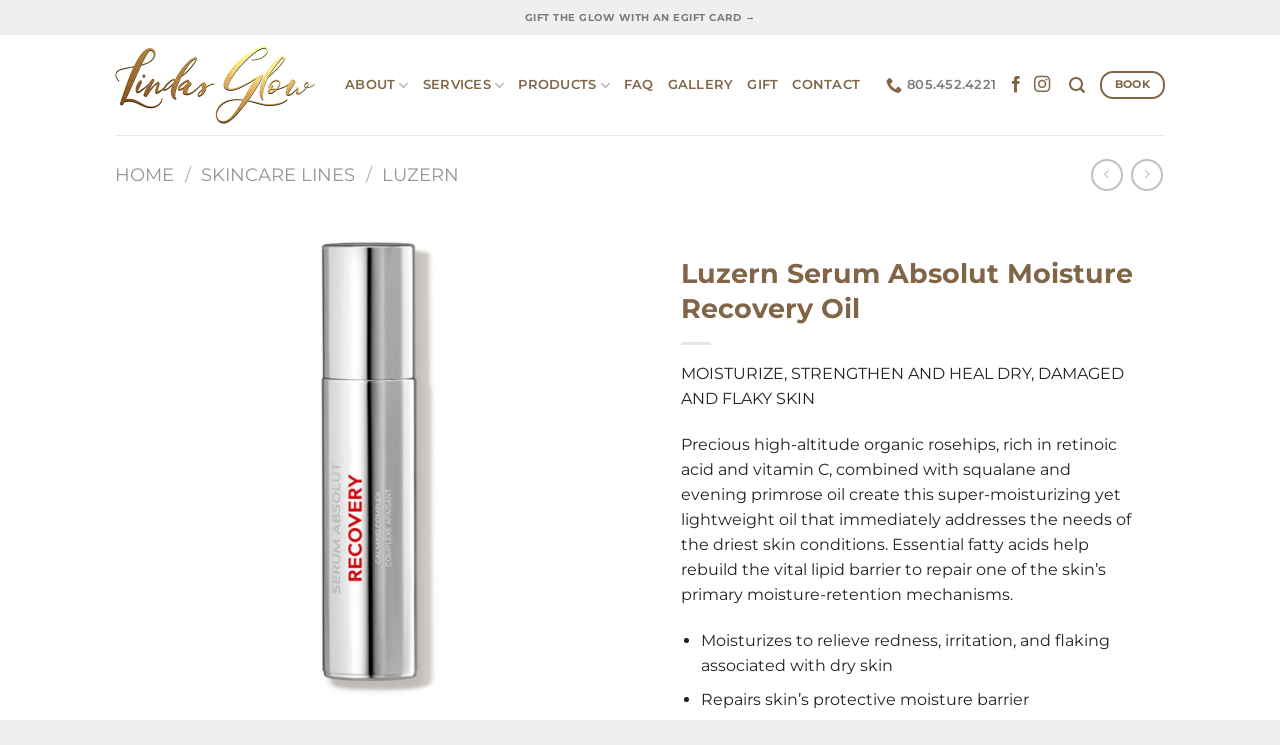

--- FILE ---
content_type: text/html; charset=UTF-8
request_url: https://lindasglow.com/product/luzern-serum-absolut-moisture-recovery-oil/
body_size: 24050
content:
<!DOCTYPE html>
<html lang="en-US" class="loading-site no-js">
<head>
	<meta charset="UTF-8" />
	<link rel="profile" href="http://gmpg.org/xfn/11" />
	<link rel="pingback" href="" />

	<script>(function(html){html.className = html.className.replace(/\bno-js\b/,'js')})(document.documentElement);</script>
<meta name='robots' content='index, follow, max-image-preview:large, max-snippet:-1, max-video-preview:-1' />
<meta name="viewport" content="width=device-width, initial-scale=1" /><script>window._wca = window._wca || [];</script>

	<!-- This site is optimized with the Yoast SEO plugin v26.7 - https://yoast.com/wordpress/plugins/seo/ -->
	<title>Luzern Serum Absolut Moisture Recovery Oil | Lindas Glow</title>
	<meta name="description" content="The ultimate moisture remedy to strengthen and heal dry, damaged, and flaky skin. This dual-action formula delivers powerhouse levels of high and low molecular weight hyaluronic acid and panthenol to instantly achieve a perfect moisture balance." />
	<link rel="canonical" href="https://lindasglow.com/product/luzern-serum-absolut-moisture-recovery-oil/" />
	<meta property="og:locale" content="en_US" />
	<meta property="og:type" content="article" />
	<meta property="og:title" content="Luzern Serum Absolut Moisture Recovery Oil | Lindas Glow" />
	<meta property="og:description" content="The ultimate moisture remedy to strengthen and heal dry, damaged, and flaky skin. This dual-action formula delivers powerhouse levels of high and low molecular weight hyaluronic acid and panthenol to instantly achieve a perfect moisture balance." />
	<meta property="og:url" content="https://lindasglow.com/product/luzern-serum-absolut-moisture-recovery-oil/" />
	<meta property="og:site_name" content="Lindas Glow" />
	<meta property="article:publisher" content="https://www.facebook.com/lindasglow/" />
	<meta property="article:modified_time" content="2020-01-03T19:34:02+00:00" />
	<meta property="og:image" content="https://lindasglow.com/wp-content/uploads/2020/01/Luzern-Serum-Absolut-Moisture-Recovery-Oil.jpg" />
	<meta property="og:image:width" content="800" />
	<meta property="og:image:height" content="800" />
	<meta property="og:image:type" content="image/jpeg" />
	<meta name="twitter:card" content="summary_large_image" />
	<script type="application/ld+json" class="yoast-schema-graph">{"@context":"https://schema.org","@graph":[{"@type":"WebPage","@id":"https://lindasglow.com/product/luzern-serum-absolut-moisture-recovery-oil/","url":"https://lindasglow.com/product/luzern-serum-absolut-moisture-recovery-oil/","name":"Luzern Serum Absolut Moisture Recovery Oil | Lindas Glow","isPartOf":{"@id":"https://lindasglow.com/#website"},"primaryImageOfPage":{"@id":"https://lindasglow.com/product/luzern-serum-absolut-moisture-recovery-oil/#primaryimage"},"image":{"@id":"https://lindasglow.com/product/luzern-serum-absolut-moisture-recovery-oil/#primaryimage"},"thumbnailUrl":"https://lindasglow.com/wp-content/uploads/2020/01/Luzern-Serum-Absolut-Moisture-Recovery-Oil.jpg","datePublished":"2020-01-01T15:26:30+00:00","dateModified":"2020-01-03T19:34:02+00:00","description":"The ultimate moisture remedy to strengthen and heal dry, damaged, and flaky skin. This dual-action formula delivers powerhouse levels of high and low molecular weight hyaluronic acid and panthenol to instantly achieve a perfect moisture balance.","breadcrumb":{"@id":"https://lindasglow.com/product/luzern-serum-absolut-moisture-recovery-oil/#breadcrumb"},"inLanguage":"en-US","potentialAction":[{"@type":"ReadAction","target":["https://lindasglow.com/product/luzern-serum-absolut-moisture-recovery-oil/"]}]},{"@type":"ImageObject","inLanguage":"en-US","@id":"https://lindasglow.com/product/luzern-serum-absolut-moisture-recovery-oil/#primaryimage","url":"https://lindasglow.com/wp-content/uploads/2020/01/Luzern-Serum-Absolut-Moisture-Recovery-Oil.jpg","contentUrl":"https://lindasglow.com/wp-content/uploads/2020/01/Luzern-Serum-Absolut-Moisture-Recovery-Oil.jpg","width":800,"height":800},{"@type":"BreadcrumbList","@id":"https://lindasglow.com/product/luzern-serum-absolut-moisture-recovery-oil/#breadcrumb","itemListElement":[{"@type":"ListItem","position":1,"name":"Home","item":"https://lindasglow.com/"},{"@type":"ListItem","position":2,"name":"Products","item":"https://lindasglow.com/products/"},{"@type":"ListItem","position":3,"name":"Luzern Serum Absolut Moisture Recovery Oil"}]},{"@type":"WebSite","@id":"https://lindasglow.com/#website","url":"https://lindasglow.com/","name":"Lindas Glow","description":"Facials and Eyelash Extensions","publisher":{"@id":"https://lindasglow.com/#organization"},"potentialAction":[{"@type":"SearchAction","target":{"@type":"EntryPoint","urlTemplate":"https://lindasglow.com/?s={search_term_string}"},"query-input":{"@type":"PropertyValueSpecification","valueRequired":true,"valueName":"search_term_string"}}],"inLanguage":"en-US"},{"@type":"Organization","@id":"https://lindasglow.com/#organization","name":"Lindas Glow","url":"https://lindasglow.com/","logo":{"@type":"ImageObject","inLanguage":"en-US","@id":"https://lindasglow.com/#/schema/logo/image/","url":"https://lindasglow.com/wp-content/uploads/2020/01/Lindas-Glow-Logo.jpg","contentUrl":"https://lindasglow.com/wp-content/uploads/2020/01/Lindas-Glow-Logo.jpg","width":400,"height":156,"caption":"Lindas Glow"},"image":{"@id":"https://lindasglow.com/#/schema/logo/image/"},"sameAs":["https://www.facebook.com/lindasglow/","https://www.instagram.com/lindasglow/"]}]}</script>
	<!-- / Yoast SEO plugin. -->


<link rel='dns-prefetch' href='//stats.wp.com' />
<link rel='prefetch' href='https://lindasglow.com/wp-content/themes/flatsome/assets/js/flatsome.js?ver=e1ad26bd5672989785e1' />
<link rel='prefetch' href='https://lindasglow.com/wp-content/themes/flatsome/assets/js/chunk.slider.js?ver=3.19.8' />
<link rel='prefetch' href='https://lindasglow.com/wp-content/themes/flatsome/assets/js/chunk.popups.js?ver=3.19.8' />
<link rel='prefetch' href='https://lindasglow.com/wp-content/themes/flatsome/assets/js/chunk.tooltips.js?ver=3.19.8' />
<link rel='prefetch' href='https://lindasglow.com/wp-content/themes/flatsome/assets/js/woocommerce.js?ver=dd6035ce106022a74757' />
<link rel="alternate" type="application/rss+xml" title="Lindas Glow &raquo; Feed" href="https://lindasglow.com/feed/" />
<link rel="alternate" type="application/rss+xml" title="Lindas Glow &raquo; Comments Feed" href="https://lindasglow.com/comments/feed/" />
<link rel="alternate" title="oEmbed (JSON)" type="application/json+oembed" href="https://lindasglow.com/wp-json/oembed/1.0/embed?url=https%3A%2F%2Flindasglow.com%2Fproduct%2Fluzern-serum-absolut-moisture-recovery-oil%2F" />
<link rel="alternate" title="oEmbed (XML)" type="text/xml+oembed" href="https://lindasglow.com/wp-json/oembed/1.0/embed?url=https%3A%2F%2Flindasglow.com%2Fproduct%2Fluzern-serum-absolut-moisture-recovery-oil%2F&#038;format=xml" />
<style id='wp-img-auto-sizes-contain-inline-css' type='text/css'>
img:is([sizes=auto i],[sizes^="auto," i]){contain-intrinsic-size:3000px 1500px}
/*# sourceURL=wp-img-auto-sizes-contain-inline-css */
</style>
<style id='wp-block-library-inline-css' type='text/css'>
:root{--wp-block-synced-color:#7a00df;--wp-block-synced-color--rgb:122,0,223;--wp-bound-block-color:var(--wp-block-synced-color);--wp-editor-canvas-background:#ddd;--wp-admin-theme-color:#007cba;--wp-admin-theme-color--rgb:0,124,186;--wp-admin-theme-color-darker-10:#006ba1;--wp-admin-theme-color-darker-10--rgb:0,107,160.5;--wp-admin-theme-color-darker-20:#005a87;--wp-admin-theme-color-darker-20--rgb:0,90,135;--wp-admin-border-width-focus:2px}@media (min-resolution:192dpi){:root{--wp-admin-border-width-focus:1.5px}}.wp-element-button{cursor:pointer}:root .has-very-light-gray-background-color{background-color:#eee}:root .has-very-dark-gray-background-color{background-color:#313131}:root .has-very-light-gray-color{color:#eee}:root .has-very-dark-gray-color{color:#313131}:root .has-vivid-green-cyan-to-vivid-cyan-blue-gradient-background{background:linear-gradient(135deg,#00d084,#0693e3)}:root .has-purple-crush-gradient-background{background:linear-gradient(135deg,#34e2e4,#4721fb 50%,#ab1dfe)}:root .has-hazy-dawn-gradient-background{background:linear-gradient(135deg,#faaca8,#dad0ec)}:root .has-subdued-olive-gradient-background{background:linear-gradient(135deg,#fafae1,#67a671)}:root .has-atomic-cream-gradient-background{background:linear-gradient(135deg,#fdd79a,#004a59)}:root .has-nightshade-gradient-background{background:linear-gradient(135deg,#330968,#31cdcf)}:root .has-midnight-gradient-background{background:linear-gradient(135deg,#020381,#2874fc)}:root{--wp--preset--font-size--normal:16px;--wp--preset--font-size--huge:42px}.has-regular-font-size{font-size:1em}.has-larger-font-size{font-size:2.625em}.has-normal-font-size{font-size:var(--wp--preset--font-size--normal)}.has-huge-font-size{font-size:var(--wp--preset--font-size--huge)}.has-text-align-center{text-align:center}.has-text-align-left{text-align:left}.has-text-align-right{text-align:right}.has-fit-text{white-space:nowrap!important}#end-resizable-editor-section{display:none}.aligncenter{clear:both}.items-justified-left{justify-content:flex-start}.items-justified-center{justify-content:center}.items-justified-right{justify-content:flex-end}.items-justified-space-between{justify-content:space-between}.screen-reader-text{border:0;clip-path:inset(50%);height:1px;margin:-1px;overflow:hidden;padding:0;position:absolute;width:1px;word-wrap:normal!important}.screen-reader-text:focus{background-color:#ddd;clip-path:none;color:#444;display:block;font-size:1em;height:auto;left:5px;line-height:normal;padding:15px 23px 14px;text-decoration:none;top:5px;width:auto;z-index:100000}html :where(.has-border-color){border-style:solid}html :where([style*=border-top-color]){border-top-style:solid}html :where([style*=border-right-color]){border-right-style:solid}html :where([style*=border-bottom-color]){border-bottom-style:solid}html :where([style*=border-left-color]){border-left-style:solid}html :where([style*=border-width]){border-style:solid}html :where([style*=border-top-width]){border-top-style:solid}html :where([style*=border-right-width]){border-right-style:solid}html :where([style*=border-bottom-width]){border-bottom-style:solid}html :where([style*=border-left-width]){border-left-style:solid}html :where(img[class*=wp-image-]){height:auto;max-width:100%}:where(figure){margin:0 0 1em}html :where(.is-position-sticky){--wp-admin--admin-bar--position-offset:var(--wp-admin--admin-bar--height,0px)}@media screen and (max-width:600px){html :where(.is-position-sticky){--wp-admin--admin-bar--position-offset:0px}}

/*# sourceURL=wp-block-library-inline-css */
</style><link rel='stylesheet' id='wc-blocks-style-css' href='https://lindasglow.com/wp-content/plugins/woocommerce/assets/client/blocks/wc-blocks.css?ver=wc-10.4.3' type='text/css' media='all' />
<style id='global-styles-inline-css' type='text/css'>
:root{--wp--preset--aspect-ratio--square: 1;--wp--preset--aspect-ratio--4-3: 4/3;--wp--preset--aspect-ratio--3-4: 3/4;--wp--preset--aspect-ratio--3-2: 3/2;--wp--preset--aspect-ratio--2-3: 2/3;--wp--preset--aspect-ratio--16-9: 16/9;--wp--preset--aspect-ratio--9-16: 9/16;--wp--preset--color--black: #000000;--wp--preset--color--cyan-bluish-gray: #abb8c3;--wp--preset--color--white: #ffffff;--wp--preset--color--pale-pink: #f78da7;--wp--preset--color--vivid-red: #cf2e2e;--wp--preset--color--luminous-vivid-orange: #ff6900;--wp--preset--color--luminous-vivid-amber: #fcb900;--wp--preset--color--light-green-cyan: #7bdcb5;--wp--preset--color--vivid-green-cyan: #00d084;--wp--preset--color--pale-cyan-blue: #8ed1fc;--wp--preset--color--vivid-cyan-blue: #0693e3;--wp--preset--color--vivid-purple: #9b51e0;--wp--preset--color--primary: #806547;--wp--preset--color--secondary: #806547;--wp--preset--color--success: #806547;--wp--preset--color--alert: #806547;--wp--preset--gradient--vivid-cyan-blue-to-vivid-purple: linear-gradient(135deg,rgb(6,147,227) 0%,rgb(155,81,224) 100%);--wp--preset--gradient--light-green-cyan-to-vivid-green-cyan: linear-gradient(135deg,rgb(122,220,180) 0%,rgb(0,208,130) 100%);--wp--preset--gradient--luminous-vivid-amber-to-luminous-vivid-orange: linear-gradient(135deg,rgb(252,185,0) 0%,rgb(255,105,0) 100%);--wp--preset--gradient--luminous-vivid-orange-to-vivid-red: linear-gradient(135deg,rgb(255,105,0) 0%,rgb(207,46,46) 100%);--wp--preset--gradient--very-light-gray-to-cyan-bluish-gray: linear-gradient(135deg,rgb(238,238,238) 0%,rgb(169,184,195) 100%);--wp--preset--gradient--cool-to-warm-spectrum: linear-gradient(135deg,rgb(74,234,220) 0%,rgb(151,120,209) 20%,rgb(207,42,186) 40%,rgb(238,44,130) 60%,rgb(251,105,98) 80%,rgb(254,248,76) 100%);--wp--preset--gradient--blush-light-purple: linear-gradient(135deg,rgb(255,206,236) 0%,rgb(152,150,240) 100%);--wp--preset--gradient--blush-bordeaux: linear-gradient(135deg,rgb(254,205,165) 0%,rgb(254,45,45) 50%,rgb(107,0,62) 100%);--wp--preset--gradient--luminous-dusk: linear-gradient(135deg,rgb(255,203,112) 0%,rgb(199,81,192) 50%,rgb(65,88,208) 100%);--wp--preset--gradient--pale-ocean: linear-gradient(135deg,rgb(255,245,203) 0%,rgb(182,227,212) 50%,rgb(51,167,181) 100%);--wp--preset--gradient--electric-grass: linear-gradient(135deg,rgb(202,248,128) 0%,rgb(113,206,126) 100%);--wp--preset--gradient--midnight: linear-gradient(135deg,rgb(2,3,129) 0%,rgb(40,116,252) 100%);--wp--preset--font-size--small: 13px;--wp--preset--font-size--medium: 20px;--wp--preset--font-size--large: 36px;--wp--preset--font-size--x-large: 42px;--wp--preset--spacing--20: 0.44rem;--wp--preset--spacing--30: 0.67rem;--wp--preset--spacing--40: 1rem;--wp--preset--spacing--50: 1.5rem;--wp--preset--spacing--60: 2.25rem;--wp--preset--spacing--70: 3.38rem;--wp--preset--spacing--80: 5.06rem;--wp--preset--shadow--natural: 6px 6px 9px rgba(0, 0, 0, 0.2);--wp--preset--shadow--deep: 12px 12px 50px rgba(0, 0, 0, 0.4);--wp--preset--shadow--sharp: 6px 6px 0px rgba(0, 0, 0, 0.2);--wp--preset--shadow--outlined: 6px 6px 0px -3px rgb(255, 255, 255), 6px 6px rgb(0, 0, 0);--wp--preset--shadow--crisp: 6px 6px 0px rgb(0, 0, 0);}:where(body) { margin: 0; }.wp-site-blocks > .alignleft { float: left; margin-right: 2em; }.wp-site-blocks > .alignright { float: right; margin-left: 2em; }.wp-site-blocks > .aligncenter { justify-content: center; margin-left: auto; margin-right: auto; }:where(.is-layout-flex){gap: 0.5em;}:where(.is-layout-grid){gap: 0.5em;}.is-layout-flow > .alignleft{float: left;margin-inline-start: 0;margin-inline-end: 2em;}.is-layout-flow > .alignright{float: right;margin-inline-start: 2em;margin-inline-end: 0;}.is-layout-flow > .aligncenter{margin-left: auto !important;margin-right: auto !important;}.is-layout-constrained > .alignleft{float: left;margin-inline-start: 0;margin-inline-end: 2em;}.is-layout-constrained > .alignright{float: right;margin-inline-start: 2em;margin-inline-end: 0;}.is-layout-constrained > .aligncenter{margin-left: auto !important;margin-right: auto !important;}.is-layout-constrained > :where(:not(.alignleft):not(.alignright):not(.alignfull)){margin-left: auto !important;margin-right: auto !important;}body .is-layout-flex{display: flex;}.is-layout-flex{flex-wrap: wrap;align-items: center;}.is-layout-flex > :is(*, div){margin: 0;}body .is-layout-grid{display: grid;}.is-layout-grid > :is(*, div){margin: 0;}body{padding-top: 0px;padding-right: 0px;padding-bottom: 0px;padding-left: 0px;}a:where(:not(.wp-element-button)){text-decoration: none;}:root :where(.wp-element-button, .wp-block-button__link){background-color: #32373c;border-width: 0;color: #fff;font-family: inherit;font-size: inherit;font-style: inherit;font-weight: inherit;letter-spacing: inherit;line-height: inherit;padding-top: calc(0.667em + 2px);padding-right: calc(1.333em + 2px);padding-bottom: calc(0.667em + 2px);padding-left: calc(1.333em + 2px);text-decoration: none;text-transform: inherit;}.has-black-color{color: var(--wp--preset--color--black) !important;}.has-cyan-bluish-gray-color{color: var(--wp--preset--color--cyan-bluish-gray) !important;}.has-white-color{color: var(--wp--preset--color--white) !important;}.has-pale-pink-color{color: var(--wp--preset--color--pale-pink) !important;}.has-vivid-red-color{color: var(--wp--preset--color--vivid-red) !important;}.has-luminous-vivid-orange-color{color: var(--wp--preset--color--luminous-vivid-orange) !important;}.has-luminous-vivid-amber-color{color: var(--wp--preset--color--luminous-vivid-amber) !important;}.has-light-green-cyan-color{color: var(--wp--preset--color--light-green-cyan) !important;}.has-vivid-green-cyan-color{color: var(--wp--preset--color--vivid-green-cyan) !important;}.has-pale-cyan-blue-color{color: var(--wp--preset--color--pale-cyan-blue) !important;}.has-vivid-cyan-blue-color{color: var(--wp--preset--color--vivid-cyan-blue) !important;}.has-vivid-purple-color{color: var(--wp--preset--color--vivid-purple) !important;}.has-primary-color{color: var(--wp--preset--color--primary) !important;}.has-secondary-color{color: var(--wp--preset--color--secondary) !important;}.has-success-color{color: var(--wp--preset--color--success) !important;}.has-alert-color{color: var(--wp--preset--color--alert) !important;}.has-black-background-color{background-color: var(--wp--preset--color--black) !important;}.has-cyan-bluish-gray-background-color{background-color: var(--wp--preset--color--cyan-bluish-gray) !important;}.has-white-background-color{background-color: var(--wp--preset--color--white) !important;}.has-pale-pink-background-color{background-color: var(--wp--preset--color--pale-pink) !important;}.has-vivid-red-background-color{background-color: var(--wp--preset--color--vivid-red) !important;}.has-luminous-vivid-orange-background-color{background-color: var(--wp--preset--color--luminous-vivid-orange) !important;}.has-luminous-vivid-amber-background-color{background-color: var(--wp--preset--color--luminous-vivid-amber) !important;}.has-light-green-cyan-background-color{background-color: var(--wp--preset--color--light-green-cyan) !important;}.has-vivid-green-cyan-background-color{background-color: var(--wp--preset--color--vivid-green-cyan) !important;}.has-pale-cyan-blue-background-color{background-color: var(--wp--preset--color--pale-cyan-blue) !important;}.has-vivid-cyan-blue-background-color{background-color: var(--wp--preset--color--vivid-cyan-blue) !important;}.has-vivid-purple-background-color{background-color: var(--wp--preset--color--vivid-purple) !important;}.has-primary-background-color{background-color: var(--wp--preset--color--primary) !important;}.has-secondary-background-color{background-color: var(--wp--preset--color--secondary) !important;}.has-success-background-color{background-color: var(--wp--preset--color--success) !important;}.has-alert-background-color{background-color: var(--wp--preset--color--alert) !important;}.has-black-border-color{border-color: var(--wp--preset--color--black) !important;}.has-cyan-bluish-gray-border-color{border-color: var(--wp--preset--color--cyan-bluish-gray) !important;}.has-white-border-color{border-color: var(--wp--preset--color--white) !important;}.has-pale-pink-border-color{border-color: var(--wp--preset--color--pale-pink) !important;}.has-vivid-red-border-color{border-color: var(--wp--preset--color--vivid-red) !important;}.has-luminous-vivid-orange-border-color{border-color: var(--wp--preset--color--luminous-vivid-orange) !important;}.has-luminous-vivid-amber-border-color{border-color: var(--wp--preset--color--luminous-vivid-amber) !important;}.has-light-green-cyan-border-color{border-color: var(--wp--preset--color--light-green-cyan) !important;}.has-vivid-green-cyan-border-color{border-color: var(--wp--preset--color--vivid-green-cyan) !important;}.has-pale-cyan-blue-border-color{border-color: var(--wp--preset--color--pale-cyan-blue) !important;}.has-vivid-cyan-blue-border-color{border-color: var(--wp--preset--color--vivid-cyan-blue) !important;}.has-vivid-purple-border-color{border-color: var(--wp--preset--color--vivid-purple) !important;}.has-primary-border-color{border-color: var(--wp--preset--color--primary) !important;}.has-secondary-border-color{border-color: var(--wp--preset--color--secondary) !important;}.has-success-border-color{border-color: var(--wp--preset--color--success) !important;}.has-alert-border-color{border-color: var(--wp--preset--color--alert) !important;}.has-vivid-cyan-blue-to-vivid-purple-gradient-background{background: var(--wp--preset--gradient--vivid-cyan-blue-to-vivid-purple) !important;}.has-light-green-cyan-to-vivid-green-cyan-gradient-background{background: var(--wp--preset--gradient--light-green-cyan-to-vivid-green-cyan) !important;}.has-luminous-vivid-amber-to-luminous-vivid-orange-gradient-background{background: var(--wp--preset--gradient--luminous-vivid-amber-to-luminous-vivid-orange) !important;}.has-luminous-vivid-orange-to-vivid-red-gradient-background{background: var(--wp--preset--gradient--luminous-vivid-orange-to-vivid-red) !important;}.has-very-light-gray-to-cyan-bluish-gray-gradient-background{background: var(--wp--preset--gradient--very-light-gray-to-cyan-bluish-gray) !important;}.has-cool-to-warm-spectrum-gradient-background{background: var(--wp--preset--gradient--cool-to-warm-spectrum) !important;}.has-blush-light-purple-gradient-background{background: var(--wp--preset--gradient--blush-light-purple) !important;}.has-blush-bordeaux-gradient-background{background: var(--wp--preset--gradient--blush-bordeaux) !important;}.has-luminous-dusk-gradient-background{background: var(--wp--preset--gradient--luminous-dusk) !important;}.has-pale-ocean-gradient-background{background: var(--wp--preset--gradient--pale-ocean) !important;}.has-electric-grass-gradient-background{background: var(--wp--preset--gradient--electric-grass) !important;}.has-midnight-gradient-background{background: var(--wp--preset--gradient--midnight) !important;}.has-small-font-size{font-size: var(--wp--preset--font-size--small) !important;}.has-medium-font-size{font-size: var(--wp--preset--font-size--medium) !important;}.has-large-font-size{font-size: var(--wp--preset--font-size--large) !important;}.has-x-large-font-size{font-size: var(--wp--preset--font-size--x-large) !important;}
/*# sourceURL=global-styles-inline-css */
</style>

<link rel='stylesheet' id='contact-form-7-css' href='https://lindasglow.com/wp-content/plugins/contact-form-7/includes/css/styles.css?ver=6.1.4' type='text/css' media='all' />
<link rel='stylesheet' id='photoswipe-css' href='https://lindasglow.com/wp-content/plugins/woocommerce/assets/css/photoswipe/photoswipe.min.css?ver=10.4.3' type='text/css' media='all' />
<link rel='stylesheet' id='photoswipe-default-skin-css' href='https://lindasglow.com/wp-content/plugins/woocommerce/assets/css/photoswipe/default-skin/default-skin.min.css?ver=10.4.3' type='text/css' media='all' />
<style id='woocommerce-inline-inline-css' type='text/css'>
.woocommerce form .form-row .required { visibility: visible; }
/*# sourceURL=woocommerce-inline-inline-css */
</style>
<link rel='stylesheet' id='ulp-css' href='https://lindasglow.com/wp-content/plugins/layered-popups/css/style.min.css?ver=6.64' type='text/css' media='all' />
<link rel='stylesheet' id='ulp-link-buttons-css' href='https://lindasglow.com/wp-content/plugins/layered-popups/css/link-buttons.min.css?ver=6.64' type='text/css' media='all' />
<link rel='stylesheet' id='animate.css-css' href='https://lindasglow.com/wp-content/plugins/layered-popups/css/animate.min.css?ver=6.64' type='text/css' media='all' />
<link rel='stylesheet' id='spinkit-css' href='https://lindasglow.com/wp-content/plugins/layered-popups/css/spinkit.min.css?ver=6.64' type='text/css' media='all' />
<link rel='stylesheet' id='flatsome-main-css' href='https://lindasglow.com/wp-content/themes/flatsome/assets/css/flatsome.css?ver=3.19.8' type='text/css' media='all' />
<style id='flatsome-main-inline-css' type='text/css'>
@font-face {
				font-family: "fl-icons";
				font-display: block;
				src: url(https://lindasglow.com/wp-content/themes/flatsome/assets/css/icons/fl-icons.eot?v=3.19.8);
				src:
					url(https://lindasglow.com/wp-content/themes/flatsome/assets/css/icons/fl-icons.eot#iefix?v=3.19.8) format("embedded-opentype"),
					url(https://lindasglow.com/wp-content/themes/flatsome/assets/css/icons/fl-icons.woff2?v=3.19.8) format("woff2"),
					url(https://lindasglow.com/wp-content/themes/flatsome/assets/css/icons/fl-icons.ttf?v=3.19.8) format("truetype"),
					url(https://lindasglow.com/wp-content/themes/flatsome/assets/css/icons/fl-icons.woff?v=3.19.8) format("woff"),
					url(https://lindasglow.com/wp-content/themes/flatsome/assets/css/icons/fl-icons.svg?v=3.19.8#fl-icons) format("svg");
			}
/*# sourceURL=flatsome-main-inline-css */
</style>
<link rel='stylesheet' id='flatsome-shop-css' href='https://lindasglow.com/wp-content/themes/flatsome/assets/css/flatsome-shop.css?ver=3.19.8' type='text/css' media='all' />
<script type="text/javascript">
            window._nslDOMReady = (function () {
                const executedCallbacks = new Set();
            
                return function (callback) {
                    /**
                    * Third parties might dispatch DOMContentLoaded events, so we need to ensure that we only run our callback once!
                    */
                    if (executedCallbacks.has(callback)) return;
            
                    const wrappedCallback = function () {
                        if (executedCallbacks.has(callback)) return;
                        executedCallbacks.add(callback);
                        callback();
                    };
            
                    if (document.readyState === "complete" || document.readyState === "interactive") {
                        wrappedCallback();
                    } else {
                        document.addEventListener("DOMContentLoaded", wrappedCallback);
                    }
                };
            })();
        </script><script type="text/javascript" src="https://lindasglow.com/wp-includes/js/jquery/jquery.min.js?ver=3.7.1" id="jquery-core-js"></script>
<script type="text/javascript" src="https://lindasglow.com/wp-includes/js/jquery/jquery-migrate.min.js?ver=3.4.1" id="jquery-migrate-js"></script>
<script type="text/javascript" src="https://lindasglow.com/wp-content/plugins/woocommerce/assets/js/jquery-blockui/jquery.blockUI.min.js?ver=2.7.0-wc.10.4.3" id="wc-jquery-blockui-js" data-wp-strategy="defer"></script>
<script type="text/javascript" id="wc-add-to-cart-js-extra">
/* <![CDATA[ */
var wc_add_to_cart_params = {"ajax_url":"/wp-admin/admin-ajax.php","wc_ajax_url":"/?wc-ajax=%%endpoint%%","i18n_view_cart":"View cart","cart_url":"https://lindasglow.com","is_cart":"","cart_redirect_after_add":"no"};
//# sourceURL=wc-add-to-cart-js-extra
/* ]]> */
</script>
<script type="text/javascript" src="https://lindasglow.com/wp-content/plugins/woocommerce/assets/js/frontend/add-to-cart.min.js?ver=10.4.3" id="wc-add-to-cart-js" defer="defer" data-wp-strategy="defer"></script>
<script type="text/javascript" src="https://lindasglow.com/wp-content/plugins/woocommerce/assets/js/photoswipe/photoswipe.min.js?ver=4.1.1-wc.10.4.3" id="wc-photoswipe-js" defer="defer" data-wp-strategy="defer"></script>
<script type="text/javascript" src="https://lindasglow.com/wp-content/plugins/woocommerce/assets/js/photoswipe/photoswipe-ui-default.min.js?ver=4.1.1-wc.10.4.3" id="wc-photoswipe-ui-default-js" defer="defer" data-wp-strategy="defer"></script>
<script type="text/javascript" id="wc-single-product-js-extra">
/* <![CDATA[ */
var wc_single_product_params = {"i18n_required_rating_text":"Please select a rating","i18n_rating_options":["1 of 5 stars","2 of 5 stars","3 of 5 stars","4 of 5 stars","5 of 5 stars"],"i18n_product_gallery_trigger_text":"View full-screen image gallery","review_rating_required":"yes","flexslider":{"rtl":false,"animation":"slide","smoothHeight":true,"directionNav":false,"controlNav":"thumbnails","slideshow":false,"animationSpeed":500,"animationLoop":false,"allowOneSlide":false},"zoom_enabled":"","zoom_options":[],"photoswipe_enabled":"1","photoswipe_options":{"shareEl":false,"closeOnScroll":false,"history":false,"hideAnimationDuration":0,"showAnimationDuration":0},"flexslider_enabled":""};
//# sourceURL=wc-single-product-js-extra
/* ]]> */
</script>
<script type="text/javascript" src="https://lindasglow.com/wp-content/plugins/woocommerce/assets/js/frontend/single-product.min.js?ver=10.4.3" id="wc-single-product-js" defer="defer" data-wp-strategy="defer"></script>
<script type="text/javascript" src="https://lindasglow.com/wp-content/plugins/woocommerce/assets/js/js-cookie/js.cookie.min.js?ver=2.1.4-wc.10.4.3" id="wc-js-cookie-js" data-wp-strategy="defer"></script>
<script type="text/javascript" src="https://stats.wp.com/s-202604.js" id="woocommerce-analytics-js" defer="defer" data-wp-strategy="defer"></script>
<link rel="https://api.w.org/" href="https://lindasglow.com/wp-json/" /><link rel="alternate" title="JSON" type="application/json" href="https://lindasglow.com/wp-json/wp/v2/product/1023" /><link rel="EditURI" type="application/rsd+xml" title="RSD" href="https://lindasglow.com/xmlrpc.php?rsd" />
<link rel='shortlink' href='https://lindasglow.com/?p=1023' />
<!-- Global site tag (gtag.js) - Google Analytics -->
<script async src="https://www.googletagmanager.com/gtag/js?id=UA-156061165-1"></script>
<script>
  window.dataLayer = window.dataLayer || [];
  function gtag(){dataLayer.push(arguments);}
  gtag('js', new Date());

  gtag('config', 'UA-156061165-1');
</script>
	<noscript><style>.woocommerce-product-gallery{ opacity: 1 !important; }</style></noscript>
	
		<script>
			var ulp_custom_handlers = {};
			var ulp_cookie_value = "ilovelencha";
			var ulp_onload_popup = "";
			var ulp_onload_mode = "none";
			var ulp_onload_period = "5";
			var ulp_onscroll_popup = "";
			var ulp_onscroll_mode = "none";
			var ulp_onscroll_period = "5";
			var ulp_onexit_popup = "";
			var ulp_onexit_mode = "none";
			var ulp_onexit_period = "5";
			var ulp_onidle_popup = "";
			var ulp_onidle_mode = "none";
			var ulp_onidle_period = "5";
			var ulp_onabd_popup = "";
			var ulp_onabd_mode = "none";
			var ulp_onabd_period = "5";
			var ulp_onload_delay = "5";
			var ulp_onload_close_delay = "0";
			var ulp_onscroll_offset = "600";
			var ulp_onidle_delay = "30";
			var ulp_recaptcha_enable = "off";
			var ulp_content_id = "1023";
		</script><link rel="icon" href="https://lindasglow.com/wp-content/uploads/2019/12/LindasGlow-Favicon.png" sizes="32x32" />
<link rel="icon" href="https://lindasglow.com/wp-content/uploads/2019/12/LindasGlow-Favicon.png" sizes="192x192" />
<link rel="apple-touch-icon" href="https://lindasglow.com/wp-content/uploads/2019/12/LindasGlow-Favicon.png" />
<meta name="msapplication-TileImage" content="https://lindasglow.com/wp-content/uploads/2019/12/LindasGlow-Favicon.png" />
<style id="custom-css" type="text/css">:root {--primary-color: #806547;--fs-color-primary: #806547;--fs-color-secondary: #806547;--fs-color-success: #806547;--fs-color-alert: #806547;--fs-experimental-link-color: #806547;--fs-experimental-link-color-hover: #515151;}.tooltipster-base {--tooltip-color: #fff;--tooltip-bg-color: #000;}.off-canvas-right .mfp-content, .off-canvas-left .mfp-content {--drawer-width: 300px;}.off-canvas .mfp-content.off-canvas-cart {--drawer-width: 360px;}.header-main{height: 100px}#logo img{max-height: 100px}#logo{width:200px;}#logo img{padding:5px 0;}.header-bottom{min-height: 55px}.header-top{min-height: 35px}.transparent .header-main{height: 265px}.transparent #logo img{max-height: 265px}.has-transparent + .page-title:first-of-type,.has-transparent + #main > .page-title,.has-transparent + #main > div > .page-title,.has-transparent + #main .page-header-wrapper:first-of-type .page-title{padding-top: 345px;}.header.show-on-scroll,.stuck .header-main{height:90px!important}.stuck #logo img{max-height: 90px!important}.header-bg-color {background-color: rgba(255,255,255,0.9)}.header-bottom {background-color: #f1f1f1}.stuck .header-main .nav > li > a{line-height: 50px }@media (max-width: 549px) {.header-main{height: 70px}#logo img{max-height: 70px}}.nav-dropdown{font-size:100%}.header-top{background-color:#efefef!important;}body{color: #222222}h1,h2,h3,h4,h5,h6,.heading-font{color: #806547;}body{font-size: 100%;}@media screen and (max-width: 549px){body{font-size: 100%;}}body{font-family: Montserrat, sans-serif;}body {font-weight: 400;font-style: normal;}.nav > li > a {font-family: Montserrat, sans-serif;}.mobile-sidebar-levels-2 .nav > li > ul > li > a {font-family: Montserrat, sans-serif;}.nav > li > a,.mobile-sidebar-levels-2 .nav > li > ul > li > a {font-weight: 600;font-style: normal;}h1,h2,h3,h4,h5,h6,.heading-font, .off-canvas-center .nav-sidebar.nav-vertical > li > a{font-family: Montserrat, sans-serif;}h1,h2,h3,h4,h5,h6,.heading-font,.banner h1,.banner h2 {font-weight: 700;font-style: normal;}.alt-font{font-family: "Dancing Script", sans-serif;}.header:not(.transparent) .header-nav-main.nav > li > a {color: #806547;}.header:not(.transparent) .header-nav-main.nav > li > a:hover,.header:not(.transparent) .header-nav-main.nav > li.active > a,.header:not(.transparent) .header-nav-main.nav > li.current > a,.header:not(.transparent) .header-nav-main.nav > li > a.active,.header:not(.transparent) .header-nav-main.nav > li > a.current{color: #000000;}.header-nav-main.nav-line-bottom > li > a:before,.header-nav-main.nav-line-grow > li > a:before,.header-nav-main.nav-line > li > a:before,.header-nav-main.nav-box > li > a:hover,.header-nav-main.nav-box > li.active > a,.header-nav-main.nav-pills > li > a:hover,.header-nav-main.nav-pills > li.active > a{color:#FFF!important;background-color: #000000;}.widget:where(:not(.widget_shopping_cart)) a{color: #806547;}.widget:where(:not(.widget_shopping_cart)) a:hover{color: ;}.widget .tagcloud a:hover{border-color: ; background-color: ;}.shop-page-title.featured-title .title-bg{ background-image: url(https://lindasglow.com/wp-content/uploads/2020/01/Luzern-Serum-Absolut-Moisture-Recovery-Oil.jpg)!important;}@media screen and (min-width: 550px){.products .box-vertical .box-image{min-width: 300px!important;width: 300px!important;}}.header-main .social-icons,.header-main .cart-icon strong,.header-main .menu-title,.header-main .header-button > .button.is-outline,.header-main .nav > li > a > i:not(.icon-angle-down){color: #806547!important;}.header-main .header-button > .button.is-outline,.header-main .cart-icon strong:after,.header-main .cart-icon strong{border-color: #806547!important;}.header-main .header-button > .button:not(.is-outline){background-color: #806547!important;}.header-main .current-dropdown .cart-icon strong,.header-main .header-button > .button:hover,.header-main .header-button > .button:hover i,.header-main .header-button > .button:hover span{color:#FFF!important;}.header-main .menu-title:hover,.header-main .social-icons a:hover,.header-main .header-button > .button.is-outline:hover,.header-main .nav > li > a:hover > i:not(.icon-angle-down){color: #000000!important;}.header-main .current-dropdown .cart-icon strong,.header-main .header-button > .button:hover{background-color: #000000!important;}.header-main .current-dropdown .cart-icon strong:after,.header-main .current-dropdown .cart-icon strong,.header-main .header-button > .button:hover{border-color: #000000!important;}.footer-1{background-color: #efefef}.footer-2{background-color: #efefef}.absolute-footer, html{background-color: #efefef}.page-title-small + main .product-container > .row{padding-top:0;}.nav-vertical-fly-out > li + li {border-top-width: 1px; border-top-style: solid;}/* Custom CSS */.box-push .box-text {margin: -6% auto 0;}p, .footer-text, .copyright-footer, li {font-weight: normal;}.grecaptcha-badge {display: none !important;}.label-new.menu-item > a:after{content:"New";}.label-hot.menu-item > a:after{content:"Hot";}.label-sale.menu-item > a:after{content:"Sale";}.label-popular.menu-item > a:after{content:"Popular";}</style><style id="kirki-inline-styles">/* cyrillic-ext */
@font-face {
  font-family: 'Montserrat';
  font-style: normal;
  font-weight: 400;
  font-display: swap;
  src: url(https://lindasglow.com/wp-content/fonts/montserrat/JTUSjIg1_i6t8kCHKm459WRhyzbi.woff2) format('woff2');
  unicode-range: U+0460-052F, U+1C80-1C8A, U+20B4, U+2DE0-2DFF, U+A640-A69F, U+FE2E-FE2F;
}
/* cyrillic */
@font-face {
  font-family: 'Montserrat';
  font-style: normal;
  font-weight: 400;
  font-display: swap;
  src: url(https://lindasglow.com/wp-content/fonts/montserrat/JTUSjIg1_i6t8kCHKm459W1hyzbi.woff2) format('woff2');
  unicode-range: U+0301, U+0400-045F, U+0490-0491, U+04B0-04B1, U+2116;
}
/* vietnamese */
@font-face {
  font-family: 'Montserrat';
  font-style: normal;
  font-weight: 400;
  font-display: swap;
  src: url(https://lindasglow.com/wp-content/fonts/montserrat/JTUSjIg1_i6t8kCHKm459WZhyzbi.woff2) format('woff2');
  unicode-range: U+0102-0103, U+0110-0111, U+0128-0129, U+0168-0169, U+01A0-01A1, U+01AF-01B0, U+0300-0301, U+0303-0304, U+0308-0309, U+0323, U+0329, U+1EA0-1EF9, U+20AB;
}
/* latin-ext */
@font-face {
  font-family: 'Montserrat';
  font-style: normal;
  font-weight: 400;
  font-display: swap;
  src: url(https://lindasglow.com/wp-content/fonts/montserrat/JTUSjIg1_i6t8kCHKm459Wdhyzbi.woff2) format('woff2');
  unicode-range: U+0100-02BA, U+02BD-02C5, U+02C7-02CC, U+02CE-02D7, U+02DD-02FF, U+0304, U+0308, U+0329, U+1D00-1DBF, U+1E00-1E9F, U+1EF2-1EFF, U+2020, U+20A0-20AB, U+20AD-20C0, U+2113, U+2C60-2C7F, U+A720-A7FF;
}
/* latin */
@font-face {
  font-family: 'Montserrat';
  font-style: normal;
  font-weight: 400;
  font-display: swap;
  src: url(https://lindasglow.com/wp-content/fonts/montserrat/JTUSjIg1_i6t8kCHKm459Wlhyw.woff2) format('woff2');
  unicode-range: U+0000-00FF, U+0131, U+0152-0153, U+02BB-02BC, U+02C6, U+02DA, U+02DC, U+0304, U+0308, U+0329, U+2000-206F, U+20AC, U+2122, U+2191, U+2193, U+2212, U+2215, U+FEFF, U+FFFD;
}
/* cyrillic-ext */
@font-face {
  font-family: 'Montserrat';
  font-style: normal;
  font-weight: 600;
  font-display: swap;
  src: url(https://lindasglow.com/wp-content/fonts/montserrat/JTUSjIg1_i6t8kCHKm459WRhyzbi.woff2) format('woff2');
  unicode-range: U+0460-052F, U+1C80-1C8A, U+20B4, U+2DE0-2DFF, U+A640-A69F, U+FE2E-FE2F;
}
/* cyrillic */
@font-face {
  font-family: 'Montserrat';
  font-style: normal;
  font-weight: 600;
  font-display: swap;
  src: url(https://lindasglow.com/wp-content/fonts/montserrat/JTUSjIg1_i6t8kCHKm459W1hyzbi.woff2) format('woff2');
  unicode-range: U+0301, U+0400-045F, U+0490-0491, U+04B0-04B1, U+2116;
}
/* vietnamese */
@font-face {
  font-family: 'Montserrat';
  font-style: normal;
  font-weight: 600;
  font-display: swap;
  src: url(https://lindasglow.com/wp-content/fonts/montserrat/JTUSjIg1_i6t8kCHKm459WZhyzbi.woff2) format('woff2');
  unicode-range: U+0102-0103, U+0110-0111, U+0128-0129, U+0168-0169, U+01A0-01A1, U+01AF-01B0, U+0300-0301, U+0303-0304, U+0308-0309, U+0323, U+0329, U+1EA0-1EF9, U+20AB;
}
/* latin-ext */
@font-face {
  font-family: 'Montserrat';
  font-style: normal;
  font-weight: 600;
  font-display: swap;
  src: url(https://lindasglow.com/wp-content/fonts/montserrat/JTUSjIg1_i6t8kCHKm459Wdhyzbi.woff2) format('woff2');
  unicode-range: U+0100-02BA, U+02BD-02C5, U+02C7-02CC, U+02CE-02D7, U+02DD-02FF, U+0304, U+0308, U+0329, U+1D00-1DBF, U+1E00-1E9F, U+1EF2-1EFF, U+2020, U+20A0-20AB, U+20AD-20C0, U+2113, U+2C60-2C7F, U+A720-A7FF;
}
/* latin */
@font-face {
  font-family: 'Montserrat';
  font-style: normal;
  font-weight: 600;
  font-display: swap;
  src: url(https://lindasglow.com/wp-content/fonts/montserrat/JTUSjIg1_i6t8kCHKm459Wlhyw.woff2) format('woff2');
  unicode-range: U+0000-00FF, U+0131, U+0152-0153, U+02BB-02BC, U+02C6, U+02DA, U+02DC, U+0304, U+0308, U+0329, U+2000-206F, U+20AC, U+2122, U+2191, U+2193, U+2212, U+2215, U+FEFF, U+FFFD;
}
/* cyrillic-ext */
@font-face {
  font-family: 'Montserrat';
  font-style: normal;
  font-weight: 700;
  font-display: swap;
  src: url(https://lindasglow.com/wp-content/fonts/montserrat/JTUSjIg1_i6t8kCHKm459WRhyzbi.woff2) format('woff2');
  unicode-range: U+0460-052F, U+1C80-1C8A, U+20B4, U+2DE0-2DFF, U+A640-A69F, U+FE2E-FE2F;
}
/* cyrillic */
@font-face {
  font-family: 'Montserrat';
  font-style: normal;
  font-weight: 700;
  font-display: swap;
  src: url(https://lindasglow.com/wp-content/fonts/montserrat/JTUSjIg1_i6t8kCHKm459W1hyzbi.woff2) format('woff2');
  unicode-range: U+0301, U+0400-045F, U+0490-0491, U+04B0-04B1, U+2116;
}
/* vietnamese */
@font-face {
  font-family: 'Montserrat';
  font-style: normal;
  font-weight: 700;
  font-display: swap;
  src: url(https://lindasglow.com/wp-content/fonts/montserrat/JTUSjIg1_i6t8kCHKm459WZhyzbi.woff2) format('woff2');
  unicode-range: U+0102-0103, U+0110-0111, U+0128-0129, U+0168-0169, U+01A0-01A1, U+01AF-01B0, U+0300-0301, U+0303-0304, U+0308-0309, U+0323, U+0329, U+1EA0-1EF9, U+20AB;
}
/* latin-ext */
@font-face {
  font-family: 'Montserrat';
  font-style: normal;
  font-weight: 700;
  font-display: swap;
  src: url(https://lindasglow.com/wp-content/fonts/montserrat/JTUSjIg1_i6t8kCHKm459Wdhyzbi.woff2) format('woff2');
  unicode-range: U+0100-02BA, U+02BD-02C5, U+02C7-02CC, U+02CE-02D7, U+02DD-02FF, U+0304, U+0308, U+0329, U+1D00-1DBF, U+1E00-1E9F, U+1EF2-1EFF, U+2020, U+20A0-20AB, U+20AD-20C0, U+2113, U+2C60-2C7F, U+A720-A7FF;
}
/* latin */
@font-face {
  font-family: 'Montserrat';
  font-style: normal;
  font-weight: 700;
  font-display: swap;
  src: url(https://lindasglow.com/wp-content/fonts/montserrat/JTUSjIg1_i6t8kCHKm459Wlhyw.woff2) format('woff2');
  unicode-range: U+0000-00FF, U+0131, U+0152-0153, U+02BB-02BC, U+02C6, U+02DA, U+02DC, U+0304, U+0308, U+0329, U+2000-206F, U+20AC, U+2122, U+2191, U+2193, U+2212, U+2215, U+FEFF, U+FFFD;
}/* vietnamese */
@font-face {
  font-family: 'Dancing Script';
  font-style: normal;
  font-weight: 400;
  font-display: swap;
  src: url(https://lindasglow.com/wp-content/fonts/dancing-script/If2cXTr6YS-zF4S-kcSWSVi_sxjsohD9F50Ruu7BMSo3Rep8ltA.woff2) format('woff2');
  unicode-range: U+0102-0103, U+0110-0111, U+0128-0129, U+0168-0169, U+01A0-01A1, U+01AF-01B0, U+0300-0301, U+0303-0304, U+0308-0309, U+0323, U+0329, U+1EA0-1EF9, U+20AB;
}
/* latin-ext */
@font-face {
  font-family: 'Dancing Script';
  font-style: normal;
  font-weight: 400;
  font-display: swap;
  src: url(https://lindasglow.com/wp-content/fonts/dancing-script/If2cXTr6YS-zF4S-kcSWSVi_sxjsohD9F50Ruu7BMSo3ROp8ltA.woff2) format('woff2');
  unicode-range: U+0100-02BA, U+02BD-02C5, U+02C7-02CC, U+02CE-02D7, U+02DD-02FF, U+0304, U+0308, U+0329, U+1D00-1DBF, U+1E00-1E9F, U+1EF2-1EFF, U+2020, U+20A0-20AB, U+20AD-20C0, U+2113, U+2C60-2C7F, U+A720-A7FF;
}
/* latin */
@font-face {
  font-family: 'Dancing Script';
  font-style: normal;
  font-weight: 400;
  font-display: swap;
  src: url(https://lindasglow.com/wp-content/fonts/dancing-script/If2cXTr6YS-zF4S-kcSWSVi_sxjsohD9F50Ruu7BMSo3Sup8.woff2) format('woff2');
  unicode-range: U+0000-00FF, U+0131, U+0152-0153, U+02BB-02BC, U+02C6, U+02DA, U+02DC, U+0304, U+0308, U+0329, U+2000-206F, U+20AC, U+2122, U+2191, U+2193, U+2212, U+2215, U+FEFF, U+FFFD;
}</style></head>

<body class="wp-singular product-template-default single single-product postid-1023 wp-theme-flatsome theme-flatsome woocommerce woocommerce-page woocommerce-no-js lightbox nav-dropdown-has-arrow nav-dropdown-has-shadow nav-dropdown-has-border catalog-mode">


<a class="skip-link screen-reader-text" href="#main">Skip to content</a>

<div id="wrapper">

	<div class="page-loader fixed fill z-top-3 ">
	<div class="page-loader-inner x50 y50 md-y50 md-x50 lg-y50 lg-x50 absolute">
		<div class="page-loader-logo" style="padding-bottom: 30px;">
	    	
<!-- Header logo -->
<a href="https://lindasglow.com/" title="Lindas Glow - Facials and Eyelash Extensions" rel="home">
		<img width="400" height="156" src="https://lindasglow.com/wp-content/uploads/2020/01/Lindas-Glow-Logo.jpg" class="header_logo header-logo" alt="Lindas Glow"/><img  width="400" height="156" src="https://lindasglow.com/wp-content/uploads/2020/01/Lindas-Glow-Logo.jpg" class="header-logo-dark" alt="Lindas Glow"/></a>
	    </div>
		<div class="page-loader-spin"><div class="loading-spin"></div></div>
	</div>
	<style>
		.page-loader{opacity: 0; transition: opacity .3s; transition-delay: .3s;
			background-color: #fff;
		}
		.loading-site .page-loader{opacity: .98;}
		.page-loader-logo{max-width: 200px; animation: pageLoadZoom 1.3s ease-out; -webkit-animation: pageLoadZoom 1.3s ease-out;}
		.page-loader-spin{animation: pageLoadZoomSpin 1.3s ease-out;}
		.page-loader-spin .loading-spin{width: 40px; height: 40px; }
		@keyframes pageLoadZoom {
		    0%   {opacity:0; transform: translateY(30px);}
		    100% {opacity:1; transform: translateY(0);}
		}
		@keyframes pageLoadZoomSpin {
		    0%   {opacity:0; transform: translateY(60px);}
		    100% {opacity:1; transform: translateY(0);}
		}
	</style>
</div>

	<header id="header" class="header ">
		<div class="header-wrapper">
			<div id="top-bar" class="header-top hide-for-sticky flex-has-center">
    <div class="flex-row container">
      <div class="flex-col hide-for-medium flex-left">
          <ul class="nav nav-left medium-nav-center nav-small  nav-divided">
                        </ul>
      </div>

      <div class="flex-col hide-for-medium flex-center">
          <ul class="nav nav-center nav-small  nav-divided">
              <li class="html custom html_topbar_left"><a href="https://squareup.com/gift/8CX3KEQWQ5B93/order" target="_blank"><strong class="uppercase">GIFT THE GLOW WITH AN EGIFT CARD →</strong></a></li>          </ul>
      </div>

      <div class="flex-col hide-for-medium flex-right">
         <ul class="nav top-bar-nav nav-right nav-small  nav-divided">
                        </ul>
      </div>

            <div class="flex-col show-for-medium flex-grow">
          <ul class="nav nav-center nav-small mobile-nav  nav-divided">
              <li class="html custom html_topbar_left"><a href="https://squareup.com/gift/8CX3KEQWQ5B93/order" target="_blank"><strong class="uppercase">GIFT THE GLOW WITH AN EGIFT CARD →</strong></a></li>          </ul>
      </div>
      
    </div>
</div>
<div id="masthead" class="header-main hide-for-sticky">
      <div class="header-inner flex-row container logo-left medium-logo-center" role="navigation">

          <!-- Logo -->
          <div id="logo" class="flex-col logo">
            
<!-- Header logo -->
<a href="https://lindasglow.com/" title="Lindas Glow - Facials and Eyelash Extensions" rel="home">
		<img width="400" height="156" src="https://lindasglow.com/wp-content/uploads/2020/01/Lindas-Glow-Logo.jpg" class="header_logo header-logo" alt="Lindas Glow"/><img  width="400" height="156" src="https://lindasglow.com/wp-content/uploads/2020/01/Lindas-Glow-Logo.jpg" class="header-logo-dark" alt="Lindas Glow"/></a>
          </div>

          <!-- Mobile Left Elements -->
          <div class="flex-col show-for-medium flex-left">
            <ul class="mobile-nav nav nav-left ">
              <li class="nav-icon has-icon">
  		<a href="#" data-open="#main-menu" data-pos="center" data-bg="main-menu-overlay" data-color="" class="is-small" aria-label="Menu" aria-controls="main-menu" aria-expanded="false">

		  <i class="icon-menu" ></i>
		  		</a>
	</li>
            </ul>
          </div>

          <!-- Left Elements -->
          <div class="flex-col hide-for-medium flex-left
            flex-grow">
            <ul class="header-nav header-nav-main nav nav-left  nav-uppercase" >
              <li id="menu-item-264" class="menu-item menu-item-type-post_type menu-item-object-page menu-item-has-children menu-item-264 menu-item-design-default has-dropdown"><a href="https://lindasglow.com/about/" class="nav-top-link" aria-expanded="false" aria-haspopup="menu">About<i class="icon-angle-down" ></i></a>
<ul class="sub-menu nav-dropdown nav-dropdown-default">
	<li id="menu-item-1112" class="menu-item menu-item-type-custom menu-item-object-custom menu-item-1112"><a href="/about">About Us</a></li>
	<li id="menu-item-246" class="menu-item menu-item-type-post_type menu-item-object-page menu-item-246"><a href="https://lindasglow.com/blog/">Blog</a></li>
</ul>
</li>
<li id="menu-item-278" class="menu-item menu-item-type-post_type menu-item-object-page menu-item-has-children menu-item-278 menu-item-design-default has-dropdown"><a href="https://lindasglow.com/services/" class="nav-top-link" aria-expanded="false" aria-haspopup="menu">Services<i class="icon-angle-down" ></i></a>
<ul class="sub-menu nav-dropdown nav-dropdown-default">
	<li id="menu-item-1155" class="menu-item menu-item-type-post_type menu-item-object-page menu-item-1155"><a href="https://lindasglow.com/services/">All Services</a></li>
	<li id="menu-item-652" class="menu-item menu-item-type-custom menu-item-object-custom menu-item-652"><a href="/services/#facials">Facials</a></li>
	<li id="menu-item-653" class="menu-item menu-item-type-custom menu-item-object-custom menu-item-653"><a href="/services/#addons">Facial Add-Ons</a></li>
	<li id="menu-item-654" class="menu-item menu-item-type-custom menu-item-object-custom menu-item-654"><a href="/services/#eyelashes">Eyelash Extenstions</a></li>
	<li id="menu-item-655" class="menu-item menu-item-type-custom menu-item-object-custom menu-item-655"><a href="/services/#waxing">Waxing</a></li>
</ul>
</li>
<li id="menu-item-1092" class="menu-item menu-item-type-custom menu-item-object-custom menu-item-has-children menu-item-1092 menu-item-design-default has-dropdown"><a href="/product-category/skin-care-category/" class="nav-top-link" aria-expanded="false" aria-haspopup="menu">Products<i class="icon-angle-down" ></i></a>
<ul class="sub-menu nav-dropdown nav-dropdown-default">
	<li id="menu-item-1105" class="menu-item menu-item-type-custom menu-item-object-custom menu-item-has-children menu-item-1105 nav-dropdown-col"><a href="/product-category/skin-care-category/">Skin Care</a>
	<ul class="sub-menu nav-column nav-dropdown-default">
		<li id="menu-item-790" class="menu-item menu-item-type-custom menu-item-object-custom menu-item-790"><a href="/product-category/luzern">Luzern</a></li>
		<li id="menu-item-791" class="menu-item menu-item-type-custom menu-item-object-custom menu-item-791"><a href="/product-category/epicuren">Epicuren</a></li>
		<li id="menu-item-792" class="menu-item menu-item-type-custom menu-item-object-custom menu-item-792"><a href="/product-category/julie-hewett">Julie Hewett</a></li>
		<li id="menu-item-793" class="menu-item menu-item-type-custom menu-item-object-custom menu-item-793"><a href="/product-category/martina-gebhardt">Martina Gebhardt</a></li>
	</ul>
</li>
	<li id="menu-item-1106" class="menu-item menu-item-type-custom menu-item-object-custom menu-item-has-children menu-item-1106 nav-dropdown-col"><a href="/product-category/eyelash-extensions/">Eyelash Extensions</a>
	<ul class="sub-menu nav-column nav-dropdown-default">
		<li id="menu-item-1107" class="menu-item menu-item-type-custom menu-item-object-custom menu-item-1107"><a href="/product-category/eyelash-extensions/">Minkys</a></li>
		<li id="menu-item-1108" class="menu-item menu-item-type-custom menu-item-object-custom menu-item-1108"><a href="/product-category/eyelash-extensions/">Novalash</a></li>
	</ul>
</li>
	<li id="menu-item-788" class="image-column menu-item menu-item-type-custom menu-item-object-custom menu-item-788"><a target="_blank" rel="noopener" href="https://squareup.com/gift/8CX3KEQWQ5B93/order" class="dropdown-image-column"><img width="180" height="480" src="/wp-content/uploads/2020/01/egift-cards-3.jpg" title="Gift the Glow" alt="Gift the Glow"/></a></li>
</ul>
</li>
<li id="menu-item-281" class="menu-item menu-item-type-post_type menu-item-object-page menu-item-281 menu-item-design-default"><a href="https://lindasglow.com/faq/" class="nav-top-link">FAQ</a></li>
<li id="menu-item-718" class="menu-item menu-item-type-post_type menu-item-object-page menu-item-718 menu-item-design-default"><a href="https://lindasglow.com/gallery/" class="nav-top-link">Gallery</a></li>
<li id="menu-item-1111" class="menu-item menu-item-type-custom menu-item-object-custom menu-item-1111 menu-item-design-default"><a href="/gift" class="nav-top-link">Gift</a></li>
<li id="menu-item-263" class="menu-item menu-item-type-post_type menu-item-object-page menu-item-263 menu-item-design-default"><a href="https://lindasglow.com/contact/" class="nav-top-link">Contact</a></li>
            </ul>
          </div>

          <!-- Right Elements -->
          <div class="flex-col hide-for-medium flex-right">
            <ul class="header-nav header-nav-main nav nav-right  nav-uppercase">
              <li class="header-contact-wrapper">
		<ul id="header-contact" class="nav nav-divided nav-uppercase header-contact">
		
			
			
						<li class="">
			  <a href="tel:805.452.4221" class="tooltip" title="805.452.4221">
			     <i class="icon-phone" style="font-size:16px;" ></i>			      <span>805.452.4221</span>
			  </a>
			</li>
			
				</ul>
</li>
<li class="html header-social-icons ml-0">
	<div class="social-icons follow-icons" ><a href="https://www.facebook.com/lindasglow/" target="_blank" data-label="Facebook" class="icon plain facebook tooltip" title="Follow on Facebook" aria-label="Follow on Facebook" rel="noopener nofollow" ><i class="icon-facebook" ></i></a><a href="https://www.instagram.com/lindasglow/" target="_blank" data-label="Instagram" class="icon plain instagram tooltip" title="Follow on Instagram" aria-label="Follow on Instagram" rel="noopener nofollow" ><i class="icon-instagram" ></i></a></div></li>
<li class="header-search header-search-lightbox has-icon">
			<a href="#search-lightbox" aria-label="Search" data-open="#search-lightbox" data-focus="input.search-field"
		class="is-small">
		<i class="icon-search" style="font-size:16px;" ></i></a>
		
	<div id="search-lightbox" class="mfp-hide dark text-center">
		<div class="searchform-wrapper ux-search-box relative is-large"><form role="search" method="get" class="searchform" action="https://lindasglow.com/">
	<div class="flex-row relative">
						<div class="flex-col flex-grow">
			<label class="screen-reader-text" for="woocommerce-product-search-field-0">Search for:</label>
			<input type="search" id="woocommerce-product-search-field-0" class="search-field mb-0" placeholder="Search&hellip;" value="" name="s" />
			<input type="hidden" name="post_type" value="product" />
					</div>
		<div class="flex-col">
			<button type="submit" value="Search" class="ux-search-submit submit-button secondary button  icon mb-0" aria-label="Submit">
				<i class="icon-search" ></i>			</button>
		</div>
	</div>
	<div class="live-search-results text-left z-top"></div>
</form>
</div>	</div>
</li>
<li class="html header-button-2">
	<div class="header-button">
		<a href="https://square.site/book/KW3Q8QEY4ZNSM/lindas-glow-montecito-ca" target="_blank" class="button primary is-outline is-small" rel="noopener"  style="border-radius:99px;">
		<span>BOOK</span>
	</a>
	</div>
</li>
            </ul>
          </div>

          <!-- Mobile Right Elements -->
          <div class="flex-col show-for-medium flex-right">
            <ul class="mobile-nav nav nav-right ">
              <li class="html header-social-icons ml-0">
	<div class="social-icons follow-icons" ><a href="https://www.facebook.com/lindasglow/" target="_blank" data-label="Facebook" class="icon plain facebook tooltip" title="Follow on Facebook" aria-label="Follow on Facebook" rel="noopener nofollow" ><i class="icon-facebook" ></i></a><a href="https://www.instagram.com/lindasglow/" target="_blank" data-label="Instagram" class="icon plain instagram tooltip" title="Follow on Instagram" aria-label="Follow on Instagram" rel="noopener nofollow" ><i class="icon-instagram" ></i></a></div></li>
            </ul>
          </div>

      </div>

            <div class="container"><div class="top-divider full-width"></div></div>
      </div>
<div id="wide-nav" class="header-bottom wide-nav hide-for-sticky show-for-medium">
    <div class="flex-row container">

            
            
            
                          <div class="flex-col show-for-medium flex-grow">
                  <ul class="nav header-bottom-nav nav-center mobile-nav  nav-uppercase">
                      <li class="html custom html_topbar_right"><strong><a href="tel:805-452-4221">805.452.4221</a><strong></li><li class="header-divider"></li><li class="html header-button-1">
	<div class="header-button">
		<a href="https://square.site/book/KW3Q8QEY4ZNSM/lindas-glow-montecito-ca" target="_blank" class="button primary is-link" rel="noopener"  style="border-radius:99px;">
		<span>Book Now</span>
	</a>
	</div>
</li>
                  </ul>
              </div>
            
    </div>
</div>

<div class="header-bg-container fill"><div class="header-bg-image fill"></div><div class="header-bg-color fill"></div></div>		</div>
	</header>

	<div class="page-title shop-page-title product-page-title">
	<div class="page-title-inner flex-row medium-flex-wrap container">
	  <div class="flex-col flex-grow medium-text-center">
	  		<div class="is-large">
	<nav class="woocommerce-breadcrumb breadcrumbs uppercase"><a href="https://lindasglow.com">Home</a> <span class="divider">&#47;</span> <a href="https://lindasglow.com/product-category/skincare-lines/">Skincare Lines</a> <span class="divider">&#47;</span> <a href="https://lindasglow.com/product-category/skincare-lines/luzern/">Luzern</a></nav></div>
	  </div>

	   <div class="flex-col medium-text-center">
		   	<ul class="next-prev-thumbs is-small ">         <li class="prod-dropdown has-dropdown">
               <a href="https://lindasglow.com/product/luzern-serum-absolut-radiance/"  rel="next" class="button icon is-outline circle">
                  <i class="icon-angle-left" ></i>              </a>
              <div class="nav-dropdown">
                <a title="Luzern Serum Absolut Radiance" href="https://lindasglow.com/product/luzern-serum-absolut-radiance/">
                <img width="100" height="100" src="data:image/svg+xml,%3Csvg%20viewBox%3D%220%200%20100%20100%22%20xmlns%3D%22http%3A%2F%2Fwww.w3.org%2F2000%2Fsvg%22%3E%3C%2Fsvg%3E" data-src="https://lindasglow.com/wp-content/uploads/2020/01/Luzern-Serum-Absolut-Radiance-100x100.jpg" class="lazy-load attachment-woocommerce_gallery_thumbnail size-woocommerce_gallery_thumbnail wp-post-image" alt="Luzern Serum Absolut Radiance" decoding="async" srcset="" data-srcset="https://lindasglow.com/wp-content/uploads/2020/01/Luzern-Serum-Absolut-Radiance-100x100.jpg 100w, https://lindasglow.com/wp-content/uploads/2020/01/Luzern-Serum-Absolut-Radiance-400x400.jpg 400w, https://lindasglow.com/wp-content/uploads/2020/01/Luzern-Serum-Absolut-Radiance-280x280.jpg 280w, https://lindasglow.com/wp-content/uploads/2020/01/Luzern-Serum-Absolut-Radiance-768x768.jpg 768w, https://lindasglow.com/wp-content/uploads/2020/01/Luzern-Serum-Absolut-Radiance-300x300.jpg 300w, https://lindasglow.com/wp-content/uploads/2020/01/Luzern-Serum-Absolut-Radiance-600x600.jpg 600w, https://lindasglow.com/wp-content/uploads/2020/01/Luzern-Serum-Absolut-Radiance.jpg 800w" sizes="(max-width: 100px) 100vw, 100px" /></a>
              </div>
          </li>
               <li class="prod-dropdown has-dropdown">
               <a href="https://lindasglow.com/product/julie-hewitt-organic-camellia-oil/" rel="next" class="button icon is-outline circle">
                  <i class="icon-angle-right" ></i>              </a>
              <div class="nav-dropdown">
                  <a title="Julie Hewitt Organic Camellia Oil" href="https://lindasglow.com/product/julie-hewitt-organic-camellia-oil/">
                  <img width="100" height="100" src="data:image/svg+xml,%3Csvg%20viewBox%3D%220%200%20100%20100%22%20xmlns%3D%22http%3A%2F%2Fwww.w3.org%2F2000%2Fsvg%22%3E%3C%2Fsvg%3E" data-src="https://lindasglow.com/wp-content/uploads/2019/12/organic-camellia-oil-1-100x100.jpeg" class="lazy-load attachment-woocommerce_gallery_thumbnail size-woocommerce_gallery_thumbnail wp-post-image" alt="Julie Hewitt Organic Camellia Oil" decoding="async" srcset="" data-srcset="https://lindasglow.com/wp-content/uploads/2019/12/organic-camellia-oil-1-100x100.jpeg 100w, https://lindasglow.com/wp-content/uploads/2019/12/organic-camellia-oil-1-400x400.jpeg 400w, https://lindasglow.com/wp-content/uploads/2019/12/organic-camellia-oil-1-800x800.jpeg 800w, https://lindasglow.com/wp-content/uploads/2019/12/organic-camellia-oil-1-280x280.jpeg 280w, https://lindasglow.com/wp-content/uploads/2019/12/organic-camellia-oil-1-768x768.jpeg 768w, https://lindasglow.com/wp-content/uploads/2019/12/organic-camellia-oil-1-300x300.jpeg 300w, https://lindasglow.com/wp-content/uploads/2019/12/organic-camellia-oil-1-600x600.jpeg 600w, https://lindasglow.com/wp-content/uploads/2019/12/organic-camellia-oil-1.jpeg 1001w" sizes="(max-width: 100px) 100vw, 100px" /></a>
              </div>
          </li>
      </ul>	   </div>
	</div>
</div>

	<main id="main" class="">

	<div class="shop-container">

		
			<div class="container">
	<div class="woocommerce-notices-wrapper"></div><div class="category-filtering container text-center product-filter-row show-for-medium">
  <a href="#product-sidebar"
    data-open="#product-sidebar"
    data-pos="left"
    class="filter-button uppercase plain">
      <i class="icon-equalizer"></i>
      <strong>Filter</strong>
  </a>
</div>
</div>
<div id="product-1023" class="product type-product post-1023 status-publish first instock product_cat-luzern product_cat-serums product_cat-luzern-serums has-post-thumbnail shipping-taxable product-type-external">
	<div class="product-container">
	<div class="product-main">
		<div class="row content-row mb-0">

			<div class="product-gallery col large-6">
								
<div class="product-images relative mb-half has-hover woocommerce-product-gallery woocommerce-product-gallery--with-images woocommerce-product-gallery--columns-4 images" data-columns="4">

  <div class="badge-container is-larger absolute left top z-1">

</div>

  <div class="image-tools absolute top show-on-hover right z-3">
      </div>

  <div class="woocommerce-product-gallery__wrapper product-gallery-stacked product-gallery-slider slider slider-nav-small mb-half"
		  data-flickity-options='{
                "cellAlign": "center",
                "wrapAround": true,
                "autoPlay": false,
                "prevNextButtons": false,
                "adaptiveHeight": true,
                "imagesLoaded": true,
                "lazyLoad": 1,
                "dragThreshold" : 15,
                "pageDots": false,
                "rightToLeft": false       }'>
    <div data-thumb="https://lindasglow.com/wp-content/uploads/2020/01/Luzern-Serum-Absolut-Moisture-Recovery-Oil-100x100.jpg" data-thumb-alt="Luzern Serum Absolut Moisture Recovery Oil" data-thumb-srcset="https://lindasglow.com/wp-content/uploads/2020/01/Luzern-Serum-Absolut-Moisture-Recovery-Oil-100x100.jpg 100w, https://lindasglow.com/wp-content/uploads/2020/01/Luzern-Serum-Absolut-Moisture-Recovery-Oil-400x400.jpg 400w, https://lindasglow.com/wp-content/uploads/2020/01/Luzern-Serum-Absolut-Moisture-Recovery-Oil-280x280.jpg 280w, https://lindasglow.com/wp-content/uploads/2020/01/Luzern-Serum-Absolut-Moisture-Recovery-Oil-768x768.jpg 768w, https://lindasglow.com/wp-content/uploads/2020/01/Luzern-Serum-Absolut-Moisture-Recovery-Oil-300x300.jpg 300w, https://lindasglow.com/wp-content/uploads/2020/01/Luzern-Serum-Absolut-Moisture-Recovery-Oil-600x600.jpg 600w, https://lindasglow.com/wp-content/uploads/2020/01/Luzern-Serum-Absolut-Moisture-Recovery-Oil.jpg 800w"  data-thumb-sizes="(max-width: 100px) 100vw, 100px" class="woocommerce-product-gallery__image slide first"><a href="https://lindasglow.com/wp-content/uploads/2020/01/Luzern-Serum-Absolut-Moisture-Recovery-Oil.jpg"><img width="600" height="600" src="https://lindasglow.com/wp-content/uploads/2020/01/Luzern-Serum-Absolut-Moisture-Recovery-Oil-600x600.jpg" class="wp-post-image ux-skip-lazy" alt="Luzern Serum Absolut Moisture Recovery Oil" data-caption="" data-src="https://lindasglow.com/wp-content/uploads/2020/01/Luzern-Serum-Absolut-Moisture-Recovery-Oil.jpg" data-large_image="https://lindasglow.com/wp-content/uploads/2020/01/Luzern-Serum-Absolut-Moisture-Recovery-Oil.jpg" data-large_image_width="800" data-large_image_height="800" decoding="async" fetchpriority="high" srcset="https://lindasglow.com/wp-content/uploads/2020/01/Luzern-Serum-Absolut-Moisture-Recovery-Oil-600x600.jpg 600w, https://lindasglow.com/wp-content/uploads/2020/01/Luzern-Serum-Absolut-Moisture-Recovery-Oil-400x400.jpg 400w, https://lindasglow.com/wp-content/uploads/2020/01/Luzern-Serum-Absolut-Moisture-Recovery-Oil-280x280.jpg 280w, https://lindasglow.com/wp-content/uploads/2020/01/Luzern-Serum-Absolut-Moisture-Recovery-Oil-768x768.jpg 768w, https://lindasglow.com/wp-content/uploads/2020/01/Luzern-Serum-Absolut-Moisture-Recovery-Oil-300x300.jpg 300w, https://lindasglow.com/wp-content/uploads/2020/01/Luzern-Serum-Absolut-Moisture-Recovery-Oil-100x100.jpg 100w, https://lindasglow.com/wp-content/uploads/2020/01/Luzern-Serum-Absolut-Moisture-Recovery-Oil.jpg 800w" sizes="(max-width: 600px) 100vw, 600px" /></a></div>  </div>
</div>

<div class="show-for-medium product-gallery-stacked-thumbnails">
  </div>
							</div>

			<div class="product-info summary col-fit col entry-summary product-summary">
			<div class="is-sticky-column"><div class="is-sticky-column__inner">	        <div class="product-stacked-info">
	              	        			<h1 class="product-title product_title entry-title">
	Luzern Serum Absolut Moisture Recovery Oil</h1>

	<div class="is-divider small"></div>
<div class="price-wrapper">
	<p class="price product-page-price ">
  </p>
</div>
<div class="product-short-description">
	<p>MOISTURIZE, STRENGTHEN AND HEAL DRY, DAMAGED AND FLAKY SKIN</p>
<p>Precious high-altitude organic rosehips, rich in retinoic acid and vitamin C, combined with squalane and evening primrose oil create this super-moisturizing yet lightweight oil that immediately addresses the needs of the driest skin conditions. Essential fatty acids help rebuild the vital lipid barrier to repair one of the skin’s primary moisture-retention mechanisms.</p>
<ul>
<li>Moisturizes to relieve redness, irritation, and flaking associated with dry skin</li>
<li>Repairs skin’s protective moisture barrier</li>
<li>Renews cell turnover for smoother surface skin</li>
</ul>
<p class="alt-font">Skin Types</p>
<p>Skin types: All, especially dry and very dry, except those prone to oil and acne.</p>
<p class="alt-font">Application</p>
<p>After applying your L’Essentials pre-serum toning essence, apply to skin morning and/or evening. Layer with another Serum Absolut as needed, and follow with your Force De Vie moisturizer. If irritation occurs, discontinue use immediately.</p>
</div>

<form class="cart" action="/product/lindas-signature-facial/" method="get">
	
	<button type="submit" class="single_add_to_cart_button button alt">Try it in Lindas Signature Facial</button>

	
	</form>

<style>.woocommerce-variation-availability{display:none!important}</style><div class="product_meta">

	
	
		<span class="sku_wrapper">SKU: <span class="sku">10007</span></span>

	
	<span class="posted_in">Categories: <a href="https://lindasglow.com/product-category/skincare-lines/luzern/" rel="tag">Luzern</a>, <a href="https://lindasglow.com/product-category/skin-care-category/serums/" rel="tag">Serums</a>, <a href="https://lindasglow.com/product-category/skincare-lines/luzern/luzern-serums/" rel="tag">Serums</a></span>
	
	
</div>
<div class="social-icons share-icons share-row relative" ><a href="https://www.facebook.com/sharer.php?u=https://lindasglow.com/product/luzern-serum-absolut-moisture-recovery-oil/" data-label="Facebook" onclick="window.open(this.href,this.title,'width=500,height=500,top=300px,left=300px'); return false;" target="_blank" class="icon button circle is-outline tooltip facebook" title="Share on Facebook" aria-label="Share on Facebook" rel="noopener nofollow" ><i class="icon-facebook" ></i></a><a href="https://twitter.com/share?url=https://lindasglow.com/product/luzern-serum-absolut-moisture-recovery-oil/" onclick="window.open(this.href,this.title,'width=500,height=500,top=300px,left=300px'); return false;" target="_blank" class="icon button circle is-outline tooltip twitter" title="Share on Twitter" aria-label="Share on Twitter" rel="noopener nofollow" ><i class="icon-twitter" ></i></a><a href="mailto:?subject=Luzern%20Serum%20Absolut%20Moisture%20Recovery%20Oil&body=Check%20this%20out%3A%20https%3A%2F%2Flindasglow.com%2Fproduct%2Fluzern-serum-absolut-moisture-recovery-oil%2F" class="icon button circle is-outline tooltip email" title="Email to a Friend" aria-label="Email to a Friend" rel="nofollow" ><i class="icon-envelop" ></i></a><a href="https://pinterest.com/pin/create/button?url=https://lindasglow.com/product/luzern-serum-absolut-moisture-recovery-oil/&media=https://lindasglow.com/wp-content/uploads/2020/01/Luzern-Serum-Absolut-Moisture-Recovery-Oil.jpg&description=Luzern%20Serum%20Absolut%20Moisture%20Recovery%20Oil" onclick="window.open(this.href,this.title,'width=500,height=500,top=300px,left=300px'); return false;" target="_blank" class="icon button circle is-outline tooltip pinterest" title="Pin on Pinterest" aria-label="Pin on Pinterest" rel="noopener nofollow" ><i class="icon-pinterest" ></i></a></div>	          </div>
	        </div>
			</div></div>		</div>

		<div id="product-sidebar" class="mfp-hide">
			<div class="sidebar-inner">
				<aside id="woocommerce_product_categories-13" class="widget woocommerce widget_product_categories"><span class="widget-title shop-sidebar">Browse</span><div class="is-divider small"></div><ul class="product-categories"><li class="cat-item cat-item-85"><a href="https://lindasglow.com/product-category/eyelash-extensions/">Eyelash Extensions</a></li>
<li class="cat-item cat-item-89"><a href="https://lindasglow.com/product-category/facial-add-ons/">Facial Add-Ons</a></li>
<li class="cat-item cat-item-88"><a href="https://lindasglow.com/product-category/facials/">Facials</a></li>
<li class="cat-item cat-item-78"><a href="https://lindasglow.com/product-category/gift-cards/">Gift Cards</a></li>
<li class="cat-item cat-item-92 cat-parent"><a href="https://lindasglow.com/product-category/skin-care-category/">Skin Care Category</a><ul class='children'>
<li class="cat-item cat-item-124"><a href="https://lindasglow.com/product-category/skin-care-category/balms-skin-care-category/">Balms</a></li>
<li class="cat-item cat-item-95"><a href="https://lindasglow.com/product-category/skin-care-category/cleansers/">Cleansers</a></li>
<li class="cat-item cat-item-94"><a href="https://lindasglow.com/product-category/skin-care-category/exfoliants/">Exfoliants</a></li>
<li class="cat-item cat-item-101"><a href="https://lindasglow.com/product-category/skin-care-category/eye-treatments/">Eye Treatments</a></li>
<li class="cat-item cat-item-103"><a href="https://lindasglow.com/product-category/skin-care-category/lipsticks/">Lipsticks</a></li>
<li class="cat-item cat-item-99"><a href="https://lindasglow.com/product-category/skin-care-category/masques/">Masques</a></li>
<li class="cat-item cat-item-97"><a href="https://lindasglow.com/product-category/skin-care-category/moisturizers/">Moisturizers</a></li>
<li class="cat-item cat-item-102"><a href="https://lindasglow.com/product-category/skin-care-category/retinol/">Retinol</a></li>
<li class="cat-item cat-item-96"><a href="https://lindasglow.com/product-category/skin-care-category/serums/">Serums</a></li>
<li class="cat-item cat-item-100"><a href="https://lindasglow.com/product-category/skin-care-category/sunscreens/">Sunscreens</a></li>
<li class="cat-item cat-item-98"><a href="https://lindasglow.com/product-category/skin-care-category/toners/">Toners</a></li>
</ul>
</li>
<li class="cat-item cat-item-93 cat-parent current-cat-parent"><a href="https://lindasglow.com/product-category/skincare-lines/">Skincare Lines</a><ul class='children'>
<li class="cat-item cat-item-86 cat-parent"><a href="https://lindasglow.com/product-category/skincare-lines/epicuren/">Epicuren</a>	<ul class='children'>
<li class="cat-item cat-item-119"><a href="https://lindasglow.com/product-category/skincare-lines/epicuren/epicuren-cleansers/">Cleansers</a></li>
<li class="cat-item cat-item-118"><a href="https://lindasglow.com/product-category/skincare-lines/epicuren/epicuren-exfoliants/">Exfoliants</a></li>
<li class="cat-item cat-item-117"><a href="https://lindasglow.com/product-category/skincare-lines/epicuren/epicuren-eye-cream/">Eye Cream</a></li>
<li class="cat-item cat-item-127"><a href="https://lindasglow.com/product-category/skincare-lines/epicuren/facials-epicuren/">Facials</a></li>
<li class="cat-item cat-item-116"><a href="https://lindasglow.com/product-category/skincare-lines/epicuren/epicuren-moisturizers/">Moisturizers</a></li>
<li class="cat-item cat-item-115"><a href="https://lindasglow.com/product-category/skincare-lines/epicuren/epicuren-serums/">Serums</a></li>
<li class="cat-item cat-item-114"><a href="https://lindasglow.com/product-category/skincare-lines/epicuren/epicuren-sunscreens/">Sunscreens</a></li>
<li class="cat-item cat-item-113"><a href="https://lindasglow.com/product-category/skincare-lines/epicuren/epicuren-toners/">Toners</a></li>
	</ul>
</li>
<li class="cat-item cat-item-87 cat-parent"><a href="https://lindasglow.com/product-category/skincare-lines/julie-hewett/">Julie Hewett</a>	<ul class='children'>
<li class="cat-item cat-item-123"><a href="https://lindasglow.com/product-category/skincare-lines/julie-hewett/balms/">Balms</a></li>
<li class="cat-item cat-item-121"><a href="https://lindasglow.com/product-category/skincare-lines/julie-hewett/julie-hewitt-serums/">Serums</a></li>
<li class="cat-item cat-item-120"><a href="https://lindasglow.com/product-category/skincare-lines/julie-hewett/julie-hewitt-toners/">Toners</a></li>
	</ul>
</li>
<li class="cat-item cat-item-80 current-cat cat-parent"><a href="https://lindasglow.com/product-category/skincare-lines/luzern/">Luzern</a>	<ul class='children'>
<li class="cat-item cat-item-111"><a href="https://lindasglow.com/product-category/skincare-lines/luzern/luzern-cleansers/">Cleansers</a></li>
<li class="cat-item cat-item-110"><a href="https://lindasglow.com/product-category/skincare-lines/luzern/luzern-exfoliants/">Exfoliants</a></li>
<li class="cat-item cat-item-109"><a href="https://lindasglow.com/product-category/skincare-lines/luzern/luzern-eye-creme/">Eye Creme</a></li>
<li class="cat-item cat-item-128"><a href="https://lindasglow.com/product-category/skincare-lines/luzern/facials-luzern/">Facials</a></li>
<li class="cat-item cat-item-108"><a href="https://lindasglow.com/product-category/skincare-lines/luzern/luzern-masques/">Masques</a></li>
<li class="cat-item cat-item-107"><a href="https://lindasglow.com/product-category/skincare-lines/luzern/luzern-moisturizers/">Moisturizers</a></li>
<li class="cat-item cat-item-112"><a href="https://lindasglow.com/product-category/skincare-lines/luzern/luzern-retinol/">Retinol</a></li>
<li class="cat-item cat-item-106"><a href="https://lindasglow.com/product-category/skincare-lines/luzern/luzern-serums/">Serums</a></li>
<li class="cat-item cat-item-105"><a href="https://lindasglow.com/product-category/skincare-lines/luzern/luzern-sunscreens/">Sunscreens</a></li>
<li class="cat-item cat-item-104"><a href="https://lindasglow.com/product-category/skincare-lines/luzern/luzern-toners/">Toners</a></li>
	</ul>
</li>
<li class="cat-item cat-item-82 cat-parent"><a href="https://lindasglow.com/product-category/skincare-lines/martina-gebhardt/">Martina Gebhardt</a>	<ul class='children'>
<li class="cat-item cat-item-126"><a href="https://lindasglow.com/product-category/skincare-lines/martina-gebhardt/eye-cream/">Eye Cream</a></li>
<li class="cat-item cat-item-122"><a href="https://lindasglow.com/product-category/skincare-lines/martina-gebhardt/martina-gebhardt-moisturizers/">Moisturizers</a></li>
<li class="cat-item cat-item-125"><a href="https://lindasglow.com/product-category/skincare-lines/martina-gebhardt/toners-martina-gebhardt/">Toners</a></li>
	</ul>
</li>
</ul>
</li>
<li class="cat-item cat-item-90"><a href="https://lindasglow.com/product-category/waxing/">Waxing</a></li>
</ul></aside>			</div>
		</div>

		</div>
	</div>

	<div class="product-footer">
		<div class="container">
			
			<div class="up-sells upsells products upsells-wrapper product-section">
							<h3 class="product-section-title product-section-title-upsell pt-half pb-half uppercase">
					You may also like&hellip;				</h3>
			
			
  
    <div class="row large-columns-4 medium-columns-3 small-columns-2 row-small slider row-slider slider-nav-reveal slider-nav-push"  data-flickity-options='{&quot;imagesLoaded&quot;: true, &quot;groupCells&quot;: &quot;100%&quot;, &quot;dragThreshold&quot; : 5, &quot;cellAlign&quot;: &quot;left&quot;,&quot;wrapAround&quot;: true,&quot;prevNextButtons&quot;: true,&quot;percentPosition&quot;: true,&quot;pageDots&quot;: false, &quot;rightToLeft&quot;: false, &quot;autoPlay&quot; : false}' >

  
			<div class="product-small col has-hover product type-product post-911 status-publish instock product_cat-exfoliants product_cat-luzern product_cat-luzern-exfoliants has-post-thumbnail shipping-taxable product-type-external">
	<div class="col-inner">
	
<div class="badge-container absolute left top z-1">

</div>
	<div class="product-small box ">
		<div class="box-image">
			<div class="image-fade_in_back">
				<a href="https://lindasglow.com/product/luzern-l-essentials-au-vin-exfoliating-treatment/" aria-label="Luzern L&#039; Essentials Au Vin Exfoliating Treatment">
					<img width="300" height="300" src="data:image/svg+xml,%3Csvg%20viewBox%3D%220%200%20300%20300%22%20xmlns%3D%22http%3A%2F%2Fwww.w3.org%2F2000%2Fsvg%22%3E%3C%2Fsvg%3E" data-src="https://lindasglow.com/wp-content/uploads/2019/12/Exfoliating_Treatment_1-300x300.png" class="lazy-load attachment-woocommerce_thumbnail size-woocommerce_thumbnail" alt="Luzern L&#039; Essentials Au Vin Exfoliating Treatment" decoding="async" srcset="" data-srcset="https://lindasglow.com/wp-content/uploads/2019/12/Exfoliating_Treatment_1-300x300.png 300w, https://lindasglow.com/wp-content/uploads/2019/12/Exfoliating_Treatment_1-400x400.png 400w, https://lindasglow.com/wp-content/uploads/2019/12/Exfoliating_Treatment_1-800x800.png 800w, https://lindasglow.com/wp-content/uploads/2019/12/Exfoliating_Treatment_1-280x280.png 280w, https://lindasglow.com/wp-content/uploads/2019/12/Exfoliating_Treatment_1-768x768.png 768w, https://lindasglow.com/wp-content/uploads/2019/12/Exfoliating_Treatment_1-600x600.png 600w, https://lindasglow.com/wp-content/uploads/2019/12/Exfoliating_Treatment_1-100x100.png 100w, https://lindasglow.com/wp-content/uploads/2019/12/Exfoliating_Treatment_1.png 1000w" sizes="(max-width: 300px) 100vw, 300px" /><img width="300" height="300" src="data:image/svg+xml,%3Csvg%20viewBox%3D%220%200%20300%20300%22%20xmlns%3D%22http%3A%2F%2Fwww.w3.org%2F2000%2Fsvg%22%3E%3C%2Fsvg%3E" data-src="https://lindasglow.com/wp-content/uploads/2019/12/Exfoliating_Treatment_2-300x300.png" class="lazy-load show-on-hover absolute fill hide-for-small back-image" alt="" decoding="async" srcset="" data-srcset="https://lindasglow.com/wp-content/uploads/2019/12/Exfoliating_Treatment_2-300x300.png 300w, https://lindasglow.com/wp-content/uploads/2019/12/Exfoliating_Treatment_2-280x280.png 280w, https://lindasglow.com/wp-content/uploads/2019/12/Exfoliating_Treatment_2-100x100.png 100w" sizes="(max-width: 300px) 100vw, 300px" />				</a>
			</div>
			<div class="image-tools is-small top right show-on-hover">
							</div>
			<div class="image-tools is-small hide-for-small bottom left show-on-hover">
							</div>
			<div class="image-tools grid-tools text-center hide-for-small bottom hover-slide-in show-on-hover">
				  <a class="quick-view" data-prod="911" href="#quick-view">Quick View</a>			</div>
					</div>

		<div class="box-text box-text-products">
			<div class="title-wrapper">		<p class="category uppercase is-smaller no-text-overflow product-cat op-7">
			Exfoliants		</p>
	<p class="name product-title woocommerce-loop-product__title"><a href="https://lindasglow.com/product/luzern-l-essentials-au-vin-exfoliating-treatment/" class="woocommerce-LoopProduct-link woocommerce-loop-product__link">Luzern L&#8217; Essentials Au Vin Exfoliating Treatment</a></p></div><div class="price-wrapper">
</div>		</div>
	</div>
		</div>
</div><div class="product-small col has-hover product type-product post-919 status-publish instock product_cat-sunscreens product_cat-luzern product_cat-luzern-sunscreens has-post-thumbnail shipping-taxable product-type-external">
	<div class="col-inner">
	
<div class="badge-container absolute left top z-1">

</div>
	<div class="product-small box ">
		<div class="box-image">
			<div class="image-fade_in_back">
				<a href="https://lindasglow.com/product/luzern-la-defense-urban-protect-mineral-bb-cream-spf-20-cool/" aria-label="Luzern La Defense Urban Protect Mineral BB Cream SPF 20 (Cool)">
					<img width="300" height="300" src="data:image/svg+xml,%3Csvg%20viewBox%3D%220%200%20300%20300%22%20xmlns%3D%22http%3A%2F%2Fwww.w3.org%2F2000%2Fsvg%22%3E%3C%2Fsvg%3E" data-src="https://lindasglow.com/wp-content/uploads/2019/12/Luzern-La-Defense-Urban-Protect-Mineral-BB-Cream-SPF-20-Cool-300x300.jpg" class="lazy-load attachment-woocommerce_thumbnail size-woocommerce_thumbnail" alt="Luzern La Defense Urban Protect Mineral BB Cream SPF 20 (Cool)" decoding="async" srcset="" data-srcset="https://lindasglow.com/wp-content/uploads/2019/12/Luzern-La-Defense-Urban-Protect-Mineral-BB-Cream-SPF-20-Cool-300x300.jpg 300w, https://lindasglow.com/wp-content/uploads/2019/12/Luzern-La-Defense-Urban-Protect-Mineral-BB-Cream-SPF-20-Cool-400x400.jpg 400w, https://lindasglow.com/wp-content/uploads/2019/12/Luzern-La-Defense-Urban-Protect-Mineral-BB-Cream-SPF-20-Cool-280x280.jpg 280w, https://lindasglow.com/wp-content/uploads/2019/12/Luzern-La-Defense-Urban-Protect-Mineral-BB-Cream-SPF-20-Cool-768x768.jpg 768w, https://lindasglow.com/wp-content/uploads/2019/12/Luzern-La-Defense-Urban-Protect-Mineral-BB-Cream-SPF-20-Cool-600x600.jpg 600w, https://lindasglow.com/wp-content/uploads/2019/12/Luzern-La-Defense-Urban-Protect-Mineral-BB-Cream-SPF-20-Cool-100x100.jpg 100w, https://lindasglow.com/wp-content/uploads/2019/12/Luzern-La-Defense-Urban-Protect-Mineral-BB-Cream-SPF-20-Cool.jpg 800w" sizes="auto, (max-width: 300px) 100vw, 300px" />				</a>
			</div>
			<div class="image-tools is-small top right show-on-hover">
							</div>
			<div class="image-tools is-small hide-for-small bottom left show-on-hover">
							</div>
			<div class="image-tools grid-tools text-center hide-for-small bottom hover-slide-in show-on-hover">
				  <a class="quick-view" data-prod="919" href="#quick-view">Quick View</a>			</div>
					</div>

		<div class="box-text box-text-products">
			<div class="title-wrapper">		<p class="category uppercase is-smaller no-text-overflow product-cat op-7">
			Sunscreens		</p>
	<p class="name product-title woocommerce-loop-product__title"><a href="https://lindasglow.com/product/luzern-la-defense-urban-protect-mineral-bb-cream-spf-20-cool/" class="woocommerce-LoopProduct-link woocommerce-loop-product__link">Luzern La Defense Urban Protect Mineral BB Cream SPF 20 (Cool)</a></p></div><div class="price-wrapper">
</div>		</div>
	</div>
		</div>
</div><div class="product-small col has-hover product type-product post-913 status-publish last instock product_cat-serums product_cat-luzern product_cat-luzern-serums has-post-thumbnail shipping-taxable product-type-external">
	<div class="col-inner">
	
<div class="badge-container absolute left top z-1">

</div>
	<div class="product-small box ">
		<div class="box-image">
			<div class="image-fade_in_back">
				<a href="https://lindasglow.com/product/luzern-serum-absolut-rehydrate/" aria-label="Luzern Serum Absolut Rehydrate">
					<img width="300" height="300" src="data:image/svg+xml,%3Csvg%20viewBox%3D%220%200%20300%20300%22%20xmlns%3D%22http%3A%2F%2Fwww.w3.org%2F2000%2Fsvg%22%3E%3C%2Fsvg%3E" data-src="https://lindasglow.com/wp-content/uploads/2019/12/Serum_Rehydrate_1-300x300.jpg" class="lazy-load attachment-woocommerce_thumbnail size-woocommerce_thumbnail" alt="Luzern Serum Absolut Rehydrate" decoding="async" srcset="" data-srcset="https://lindasglow.com/wp-content/uploads/2019/12/Serum_Rehydrate_1-300x300.jpg 300w, https://lindasglow.com/wp-content/uploads/2019/12/Serum_Rehydrate_1-400x400.jpg 400w, https://lindasglow.com/wp-content/uploads/2019/12/Serum_Rehydrate_1-800x800.jpg 800w, https://lindasglow.com/wp-content/uploads/2019/12/Serum_Rehydrate_1-280x280.jpg 280w, https://lindasglow.com/wp-content/uploads/2019/12/Serum_Rehydrate_1-768x768.jpg 768w, https://lindasglow.com/wp-content/uploads/2019/12/Serum_Rehydrate_1-600x600.jpg 600w, https://lindasglow.com/wp-content/uploads/2019/12/Serum_Rehydrate_1-100x100.jpg 100w, https://lindasglow.com/wp-content/uploads/2019/12/Serum_Rehydrate_1.jpg 1000w" sizes="auto, (max-width: 300px) 100vw, 300px" /><img width="300" height="300" src="data:image/svg+xml,%3Csvg%20viewBox%3D%220%200%20300%20300%22%20xmlns%3D%22http%3A%2F%2Fwww.w3.org%2F2000%2Fsvg%22%3E%3C%2Fsvg%3E" data-src="https://lindasglow.com/wp-content/uploads/2019/12/Serum_Rehydrate_2-300x300.jpg" class="lazy-load show-on-hover absolute fill hide-for-small back-image" alt="" decoding="async" srcset="" data-srcset="https://lindasglow.com/wp-content/uploads/2019/12/Serum_Rehydrate_2-300x300.jpg 300w, https://lindasglow.com/wp-content/uploads/2019/12/Serum_Rehydrate_2-400x400.jpg 400w, https://lindasglow.com/wp-content/uploads/2019/12/Serum_Rehydrate_2-800x800.jpg 800w, https://lindasglow.com/wp-content/uploads/2019/12/Serum_Rehydrate_2-280x280.jpg 280w, https://lindasglow.com/wp-content/uploads/2019/12/Serum_Rehydrate_2-768x768.jpg 768w, https://lindasglow.com/wp-content/uploads/2019/12/Serum_Rehydrate_2-600x600.jpg 600w, https://lindasglow.com/wp-content/uploads/2019/12/Serum_Rehydrate_2-100x100.jpg 100w, https://lindasglow.com/wp-content/uploads/2019/12/Serum_Rehydrate_2.jpg 1000w" sizes="auto, (max-width: 300px) 100vw, 300px" />				</a>
			</div>
			<div class="image-tools is-small top right show-on-hover">
							</div>
			<div class="image-tools is-small hide-for-small bottom left show-on-hover">
							</div>
			<div class="image-tools grid-tools text-center hide-for-small bottom hover-slide-in show-on-hover">
				  <a class="quick-view" data-prod="913" href="#quick-view">Quick View</a>			</div>
					</div>

		<div class="box-text box-text-products">
			<div class="title-wrapper">		<p class="category uppercase is-smaller no-text-overflow product-cat op-7">
			Serums		</p>
	<p class="name product-title woocommerce-loop-product__title"><a href="https://lindasglow.com/product/luzern-serum-absolut-rehydrate/" class="woocommerce-LoopProduct-link woocommerce-loop-product__link">Luzern Serum Absolut Rehydrate</a></p></div><div class="price-wrapper">
</div>		</div>
	</div>
		</div>
</div><div class="product-small col has-hover product type-product post-920 status-publish first instock product_cat-masques product_cat-luzern product_cat-luzern-masques has-post-thumbnail shipping-taxable product-type-external">
	<div class="col-inner">
	
<div class="badge-container absolute left top z-1">

</div>
	<div class="product-small box ">
		<div class="box-image">
			<div class="image-fade_in_back">
				<a href="https://lindasglow.com/product/luzern-la-defense-detox-masque/" aria-label="Luzern La Defense Detox Masque">
					<img width="300" height="300" src="data:image/svg+xml,%3Csvg%20viewBox%3D%220%200%20300%20300%22%20xmlns%3D%22http%3A%2F%2Fwww.w3.org%2F2000%2Fsvg%22%3E%3C%2Fsvg%3E" data-src="https://lindasglow.com/wp-content/uploads/2019/12/Luzern-La-Defense-Detox-Masque-300x300.jpg" class="lazy-load attachment-woocommerce_thumbnail size-woocommerce_thumbnail" alt="Luzern La Defense Detox Masque" decoding="async" srcset="" data-srcset="https://lindasglow.com/wp-content/uploads/2019/12/Luzern-La-Defense-Detox-Masque-300x300.jpg 300w, https://lindasglow.com/wp-content/uploads/2019/12/Luzern-La-Defense-Detox-Masque-400x400.jpg 400w, https://lindasglow.com/wp-content/uploads/2019/12/Luzern-La-Defense-Detox-Masque-280x280.jpg 280w, https://lindasglow.com/wp-content/uploads/2019/12/Luzern-La-Defense-Detox-Masque-768x768.jpg 768w, https://lindasglow.com/wp-content/uploads/2019/12/Luzern-La-Defense-Detox-Masque-600x600.jpg 600w, https://lindasglow.com/wp-content/uploads/2019/12/Luzern-La-Defense-Detox-Masque-100x100.jpg 100w, https://lindasglow.com/wp-content/uploads/2019/12/Luzern-La-Defense-Detox-Masque.jpg 800w" sizes="auto, (max-width: 300px) 100vw, 300px" />				</a>
			</div>
			<div class="image-tools is-small top right show-on-hover">
							</div>
			<div class="image-tools is-small hide-for-small bottom left show-on-hover">
							</div>
			<div class="image-tools grid-tools text-center hide-for-small bottom hover-slide-in show-on-hover">
				  <a class="quick-view" data-prod="920" href="#quick-view">Quick View</a>			</div>
					</div>

		<div class="box-text box-text-products">
			<div class="title-wrapper">		<p class="category uppercase is-smaller no-text-overflow product-cat op-7">
			Masques		</p>
	<p class="name product-title woocommerce-loop-product__title"><a href="https://lindasglow.com/product/luzern-la-defense-detox-masque/" class="woocommerce-LoopProduct-link woocommerce-loop-product__link">Luzern La Defense Detox Masque</a></p></div><div class="price-wrapper">
</div>		</div>
	</div>
		</div>
</div>
			</div>		</div>
	
	
	<div class="related related-products-wrapper product-section">

					<h3 class="product-section-title container-width product-section-title-related pt-half pb-half uppercase">
				Related products			</h3>
		

	
  
    <div class="row large-columns-4 medium-columns-3 small-columns-2 row-small slider row-slider slider-nav-reveal slider-nav-push"  data-flickity-options='{&quot;imagesLoaded&quot;: true, &quot;groupCells&quot;: &quot;100%&quot;, &quot;dragThreshold&quot; : 5, &quot;cellAlign&quot;: &quot;left&quot;,&quot;wrapAround&quot;: true,&quot;prevNextButtons&quot;: true,&quot;percentPosition&quot;: true,&quot;pageDots&quot;: false, &quot;rightToLeft&quot;: false, &quot;autoPlay&quot; : false}' >

  
		<div class="product-small col has-hover product type-product post-909 status-publish instock product_cat-toners product_cat-luzern product_cat-luzern-toners has-post-thumbnail shipping-taxable product-type-external">
	<div class="col-inner">
	
<div class="badge-container absolute left top z-1">

</div>
	<div class="product-small box ">
		<div class="box-image">
			<div class="image-fade_in_back">
				<a href="https://lindasglow.com/product/luzern-lessentials-hydrating-toning-essence/" aria-label="Luzern L&#039;Essentials Hydrating Toning Essence">
					<img width="300" height="300" src="data:image/svg+xml,%3Csvg%20viewBox%3D%220%200%20300%20300%22%20xmlns%3D%22http%3A%2F%2Fwww.w3.org%2F2000%2Fsvg%22%3E%3C%2Fsvg%3E" data-src="https://lindasglow.com/wp-content/uploads/2019/12/Hydrating-Tonic_1-300x300.jpg" class="lazy-load attachment-woocommerce_thumbnail size-woocommerce_thumbnail" alt="Luzern L&#039;Essentials Hydrating Toning Essence" decoding="async" srcset="" data-srcset="https://lindasglow.com/wp-content/uploads/2019/12/Hydrating-Tonic_1-300x300.jpg 300w, https://lindasglow.com/wp-content/uploads/2019/12/Hydrating-Tonic_1-400x400.jpg 400w, https://lindasglow.com/wp-content/uploads/2019/12/Hydrating-Tonic_1-800x800.jpg 800w, https://lindasglow.com/wp-content/uploads/2019/12/Hydrating-Tonic_1-280x280.jpg 280w, https://lindasglow.com/wp-content/uploads/2019/12/Hydrating-Tonic_1-768x768.jpg 768w, https://lindasglow.com/wp-content/uploads/2019/12/Hydrating-Tonic_1-600x600.jpg 600w, https://lindasglow.com/wp-content/uploads/2019/12/Hydrating-Tonic_1-100x100.jpg 100w, https://lindasglow.com/wp-content/uploads/2019/12/Hydrating-Tonic_1.jpg 1000w" sizes="auto, (max-width: 300px) 100vw, 300px" /><img width="300" height="300" src="data:image/svg+xml,%3Csvg%20viewBox%3D%220%200%20300%20300%22%20xmlns%3D%22http%3A%2F%2Fwww.w3.org%2F2000%2Fsvg%22%3E%3C%2Fsvg%3E" data-src="https://lindasglow.com/wp-content/uploads/2019/12/Hydrating-Tonic_2-300x300.jpg" class="lazy-load show-on-hover absolute fill hide-for-small back-image" alt="" decoding="async" srcset="" data-srcset="https://lindasglow.com/wp-content/uploads/2019/12/Hydrating-Tonic_2-300x300.jpg 300w, https://lindasglow.com/wp-content/uploads/2019/12/Hydrating-Tonic_2-280x280.jpg 280w, https://lindasglow.com/wp-content/uploads/2019/12/Hydrating-Tonic_2-100x100.jpg 100w" sizes="auto, (max-width: 300px) 100vw, 300px" />				</a>
			</div>
			<div class="image-tools is-small top right show-on-hover">
							</div>
			<div class="image-tools is-small hide-for-small bottom left show-on-hover">
							</div>
			<div class="image-tools grid-tools text-center hide-for-small bottom hover-slide-in show-on-hover">
				  <a class="quick-view" data-prod="909" href="#quick-view">Quick View</a>			</div>
					</div>

		<div class="box-text box-text-products">
			<div class="title-wrapper">		<p class="category uppercase is-smaller no-text-overflow product-cat op-7">
			Toners		</p>
	<p class="name product-title woocommerce-loop-product__title"><a href="https://lindasglow.com/product/luzern-lessentials-hydrating-toning-essence/" class="woocommerce-LoopProduct-link woocommerce-loop-product__link">Luzern L&#8217;Essentials Hydrating Toning Essence</a></p></div><div class="price-wrapper">
</div>		</div>
	</div>
		</div>
</div><div class="product-small col has-hover product type-product post-1029 status-publish instock product_cat-moisturizers product_cat-luzern product_cat-luzern-moisturizers has-post-thumbnail shipping-taxable product-type-external">
	<div class="col-inner">
	
<div class="badge-container absolute left top z-1">

</div>
	<div class="product-small box ">
		<div class="box-image">
			<div class="image-fade_in_back">
				<a href="https://lindasglow.com/product/luzern-force-de-vie-pure-o2-neck-decollete-cream/" aria-label="Luzern Force De Vie Pure O2 Neck/Decollete Cream">
					<img width="300" height="300" src="data:image/svg+xml,%3Csvg%20viewBox%3D%220%200%20300%20300%22%20xmlns%3D%22http%3A%2F%2Fwww.w3.org%2F2000%2Fsvg%22%3E%3C%2Fsvg%3E" data-src="https://lindasglow.com/wp-content/uploads/2020/01/pure-O2-Neck-Decollete-Cream-300x300.jpg" class="lazy-load attachment-woocommerce_thumbnail size-woocommerce_thumbnail" alt="Luzern Force De Vie Pure O2 Neck/Decollete Cream" decoding="async" srcset="" data-srcset="https://lindasglow.com/wp-content/uploads/2020/01/pure-O2-Neck-Decollete-Cream-300x300.jpg 300w, https://lindasglow.com/wp-content/uploads/2020/01/pure-O2-Neck-Decollete-Cream-400x400.jpg 400w, https://lindasglow.com/wp-content/uploads/2020/01/pure-O2-Neck-Decollete-Cream-280x280.jpg 280w, https://lindasglow.com/wp-content/uploads/2020/01/pure-O2-Neck-Decollete-Cream-100x100.jpg 100w, https://lindasglow.com/wp-content/uploads/2020/01/pure-O2-Neck-Decollete-Cream.jpg 500w" sizes="auto, (max-width: 300px) 100vw, 300px" />				</a>
			</div>
			<div class="image-tools is-small top right show-on-hover">
							</div>
			<div class="image-tools is-small hide-for-small bottom left show-on-hover">
							</div>
			<div class="image-tools grid-tools text-center hide-for-small bottom hover-slide-in show-on-hover">
				  <a class="quick-view" data-prod="1029" href="#quick-view">Quick View</a>			</div>
					</div>

		<div class="box-text box-text-products">
			<div class="title-wrapper">		<p class="category uppercase is-smaller no-text-overflow product-cat op-7">
			Moisturizers		</p>
	<p class="name product-title woocommerce-loop-product__title"><a href="https://lindasglow.com/product/luzern-force-de-vie-pure-o2-neck-decollete-cream/" class="woocommerce-LoopProduct-link woocommerce-loop-product__link">Luzern Force De Vie Pure O2 Neck/Decollete Cream</a></p></div><div class="price-wrapper">
</div>		</div>
	</div>
		</div>
</div><div class="product-small col has-hover product type-product post-906 status-publish last instock product_cat-cleansers product_cat-luzern product_cat-luzern-cleansers has-post-thumbnail shipping-taxable product-type-external">
	<div class="col-inner">
	
<div class="badge-container absolute left top z-1">

</div>
	<div class="product-small box ">
		<div class="box-image">
			<div class="image-fade_in_back">
				<a href="https://lindasglow.com/product/luzern-lessentials-pure-cleansing-gelee/" aria-label="Luzern L&#039;Essentials Pure Cleansing Gelee">
					<img width="300" height="300" src="data:image/svg+xml,%3Csvg%20viewBox%3D%220%200%20300%20300%22%20xmlns%3D%22http%3A%2F%2Fwww.w3.org%2F2000%2Fsvg%22%3E%3C%2Fsvg%3E" data-src="https://lindasglow.com/wp-content/uploads/2019/12/PURE-CLEANSING_Gelee_1000_1-300x300.png" class="lazy-load attachment-woocommerce_thumbnail size-woocommerce_thumbnail" alt="Luzern L&#039;Essentials Pure Cleansing Gelee" decoding="async" srcset="" data-srcset="https://lindasglow.com/wp-content/uploads/2019/12/PURE-CLEANSING_Gelee_1000_1-300x300.png 300w, https://lindasglow.com/wp-content/uploads/2019/12/PURE-CLEANSING_Gelee_1000_1-400x400.png 400w, https://lindasglow.com/wp-content/uploads/2019/12/PURE-CLEANSING_Gelee_1000_1-800x800.png 800w, https://lindasglow.com/wp-content/uploads/2019/12/PURE-CLEANSING_Gelee_1000_1-280x280.png 280w, https://lindasglow.com/wp-content/uploads/2019/12/PURE-CLEANSING_Gelee_1000_1-768x768.png 768w, https://lindasglow.com/wp-content/uploads/2019/12/PURE-CLEANSING_Gelee_1000_1-600x600.png 600w, https://lindasglow.com/wp-content/uploads/2019/12/PURE-CLEANSING_Gelee_1000_1-100x100.png 100w, https://lindasglow.com/wp-content/uploads/2019/12/PURE-CLEANSING_Gelee_1000_1.png 1000w" sizes="auto, (max-width: 300px) 100vw, 300px" /><img width="300" height="300" src="data:image/svg+xml,%3Csvg%20viewBox%3D%220%200%20300%20300%22%20xmlns%3D%22http%3A%2F%2Fwww.w3.org%2F2000%2Fsvg%22%3E%3C%2Fsvg%3E" data-src="https://lindasglow.com/wp-content/uploads/2019/12/PURE-CLEANSING_Gelee_1000_2-300x300.jpg" class="lazy-load show-on-hover absolute fill hide-for-small back-image" alt="Luzern L&#039;Essentials Pure Cleansing Gelee" decoding="async" srcset="" data-srcset="https://lindasglow.com/wp-content/uploads/2019/12/PURE-CLEANSING_Gelee_1000_2-300x300.jpg 300w, https://lindasglow.com/wp-content/uploads/2019/12/PURE-CLEANSING_Gelee_1000_2-280x280.jpg 280w, https://lindasglow.com/wp-content/uploads/2019/12/PURE-CLEANSING_Gelee_1000_2-100x100.jpg 100w" sizes="auto, (max-width: 300px) 100vw, 300px" />				</a>
			</div>
			<div class="image-tools is-small top right show-on-hover">
							</div>
			<div class="image-tools is-small hide-for-small bottom left show-on-hover">
							</div>
			<div class="image-tools grid-tools text-center hide-for-small bottom hover-slide-in show-on-hover">
				  <a class="quick-view" data-prod="906" href="#quick-view">Quick View</a>			</div>
					</div>

		<div class="box-text box-text-products">
			<div class="title-wrapper">		<p class="category uppercase is-smaller no-text-overflow product-cat op-7">
			Cleansers		</p>
	<p class="name product-title woocommerce-loop-product__title"><a href="https://lindasglow.com/product/luzern-lessentials-pure-cleansing-gelee/" class="woocommerce-LoopProduct-link woocommerce-loop-product__link">Luzern L&#8217;Essentials Pure Cleansing Gelee</a></p></div><div class="price-wrapper">
</div>		</div>
	</div>
		</div>
</div><div class="product-small col has-hover product type-product post-958 status-publish first instock product_cat-serums product_cat-julie-hewett product_cat-julie-hewitt-serums has-post-thumbnail shipping-taxable product-type-external">
	<div class="col-inner">
	
<div class="badge-container absolute left top z-1">

</div>
	<div class="product-small box ">
		<div class="box-image">
			<div class="image-fade_in_back">
				<a href="https://lindasglow.com/product/julie-hewitt-organic-camellia-oil/" aria-label="Julie Hewitt Organic Camellia Oil">
					<img width="300" height="300" src="data:image/svg+xml,%3Csvg%20viewBox%3D%220%200%20300%20300%22%20xmlns%3D%22http%3A%2F%2Fwww.w3.org%2F2000%2Fsvg%22%3E%3C%2Fsvg%3E" data-src="https://lindasglow.com/wp-content/uploads/2019/12/organic-camellia-oil-1-300x300.jpeg" class="lazy-load attachment-woocommerce_thumbnail size-woocommerce_thumbnail" alt="Julie Hewitt Organic Camellia Oil" decoding="async" srcset="" data-srcset="https://lindasglow.com/wp-content/uploads/2019/12/organic-camellia-oil-1-300x300.jpeg 300w, https://lindasglow.com/wp-content/uploads/2019/12/organic-camellia-oil-1-400x400.jpeg 400w, https://lindasglow.com/wp-content/uploads/2019/12/organic-camellia-oil-1-800x800.jpeg 800w, https://lindasglow.com/wp-content/uploads/2019/12/organic-camellia-oil-1-280x280.jpeg 280w, https://lindasglow.com/wp-content/uploads/2019/12/organic-camellia-oil-1-768x768.jpeg 768w, https://lindasglow.com/wp-content/uploads/2019/12/organic-camellia-oil-1-600x600.jpeg 600w, https://lindasglow.com/wp-content/uploads/2019/12/organic-camellia-oil-1-100x100.jpeg 100w, https://lindasglow.com/wp-content/uploads/2019/12/organic-camellia-oil-1.jpeg 1001w" sizes="auto, (max-width: 300px) 100vw, 300px" />				</a>
			</div>
			<div class="image-tools is-small top right show-on-hover">
							</div>
			<div class="image-tools is-small hide-for-small bottom left show-on-hover">
							</div>
			<div class="image-tools grid-tools text-center hide-for-small bottom hover-slide-in show-on-hover">
				  <a class="quick-view" data-prod="958" href="#quick-view">Quick View</a>			</div>
					</div>

		<div class="box-text box-text-products">
			<div class="title-wrapper">		<p class="category uppercase is-smaller no-text-overflow product-cat op-7">
			Serums		</p>
	<p class="name product-title woocommerce-loop-product__title"><a href="https://lindasglow.com/product/julie-hewitt-organic-camellia-oil/" class="woocommerce-LoopProduct-link woocommerce-loop-product__link">Julie Hewitt Organic Camellia Oil</a></p></div><div class="price-wrapper">
</div>		</div>
	</div>
		</div>
</div><div class="product-small col has-hover product type-product post-917 status-publish instock product_cat-moisturizers product_cat-luzern product_cat-luzern-moisturizers has-post-thumbnail shipping-taxable product-type-external">
	<div class="col-inner">
	
<div class="badge-container absolute left top z-1">

</div>
	<div class="product-small box ">
		<div class="box-image">
			<div class="image-fade_in_back">
				<a href="https://lindasglow.com/product/luzern-force-de-vie-pure-oxygen-lotion/" aria-label="Luzern Force De Vie Pure Oxygen Lotion">
					<img width="300" height="300" src="data:image/svg+xml,%3Csvg%20viewBox%3D%220%200%20300%20300%22%20xmlns%3D%22http%3A%2F%2Fwww.w3.org%2F2000%2Fsvg%22%3E%3C%2Fsvg%3E" data-src="https://lindasglow.com/wp-content/uploads/2019/12/FDV_Pure-Oxygen-Lotion_1-300x300.png" class="lazy-load attachment-woocommerce_thumbnail size-woocommerce_thumbnail" alt="Luzern Force De Vie Pure Oxygen Lotion" decoding="async" srcset="" data-srcset="https://lindasglow.com/wp-content/uploads/2019/12/FDV_Pure-Oxygen-Lotion_1-300x300.png 300w, https://lindasglow.com/wp-content/uploads/2019/12/FDV_Pure-Oxygen-Lotion_1-400x400.png 400w, https://lindasglow.com/wp-content/uploads/2019/12/FDV_Pure-Oxygen-Lotion_1-800x800.png 800w, https://lindasglow.com/wp-content/uploads/2019/12/FDV_Pure-Oxygen-Lotion_1-280x280.png 280w, https://lindasglow.com/wp-content/uploads/2019/12/FDV_Pure-Oxygen-Lotion_1-768x768.png 768w, https://lindasglow.com/wp-content/uploads/2019/12/FDV_Pure-Oxygen-Lotion_1-600x600.png 600w, https://lindasglow.com/wp-content/uploads/2019/12/FDV_Pure-Oxygen-Lotion_1-100x100.png 100w, https://lindasglow.com/wp-content/uploads/2019/12/FDV_Pure-Oxygen-Lotion_1.png 1000w" sizes="auto, (max-width: 300px) 100vw, 300px" /><img width="300" height="300" src="data:image/svg+xml,%3Csvg%20viewBox%3D%220%200%20300%20300%22%20xmlns%3D%22http%3A%2F%2Fwww.w3.org%2F2000%2Fsvg%22%3E%3C%2Fsvg%3E" data-src="https://lindasglow.com/wp-content/uploads/2019/12/FDV_Pure-Oxygen-Lotion_2-300x300.jpg" class="lazy-load show-on-hover absolute fill hide-for-small back-image" alt="" decoding="async" srcset="" data-srcset="https://lindasglow.com/wp-content/uploads/2019/12/FDV_Pure-Oxygen-Lotion_2-300x300.jpg 300w, https://lindasglow.com/wp-content/uploads/2019/12/FDV_Pure-Oxygen-Lotion_2-280x280.jpg 280w, https://lindasglow.com/wp-content/uploads/2019/12/FDV_Pure-Oxygen-Lotion_2-100x100.jpg 100w" sizes="auto, (max-width: 300px) 100vw, 300px" />				</a>
			</div>
			<div class="image-tools is-small top right show-on-hover">
							</div>
			<div class="image-tools is-small hide-for-small bottom left show-on-hover">
							</div>
			<div class="image-tools grid-tools text-center hide-for-small bottom hover-slide-in show-on-hover">
				  <a class="quick-view" data-prod="917" href="#quick-view">Quick View</a>			</div>
					</div>

		<div class="box-text box-text-products">
			<div class="title-wrapper">		<p class="category uppercase is-smaller no-text-overflow product-cat op-7">
			Moisturizers		</p>
	<p class="name product-title woocommerce-loop-product__title"><a href="https://lindasglow.com/product/luzern-force-de-vie-pure-oxygen-lotion/" class="woocommerce-LoopProduct-link woocommerce-loop-product__link">Luzern Force De Vie Pure Oxygen Lotion</a></p></div><div class="price-wrapper">
</div>		</div>
	</div>
		</div>
</div><div class="product-small col has-hover product type-product post-939 status-publish instock product_cat-serums product_cat-epicuren product_cat-epicuren-serums has-post-thumbnail shipping-taxable product-type-external">
	<div class="col-inner">
	
<div class="badge-container absolute left top z-1">

</div>
	<div class="product-small box ">
		<div class="box-image">
			<div class="image-fade_in_back">
				<a href="https://lindasglow.com/product/epicuren-instantlift-tightening-serum/" aria-label="Epicuren Instantlift Tightening Serum">
					<img width="300" height="300" src="data:image/svg+xml,%3Csvg%20viewBox%3D%220%200%20300%20300%22%20xmlns%3D%22http%3A%2F%2Fwww.w3.org%2F2000%2Fsvg%22%3E%3C%2Fsvg%3E" data-src="https://lindasglow.com/wp-content/uploads/2019/12/instalift-tightening-serum-1-300x300.jpg" class="lazy-load attachment-woocommerce_thumbnail size-woocommerce_thumbnail" alt="Instantlift Tightening Serum" decoding="async" srcset="" data-srcset="https://lindasglow.com/wp-content/uploads/2019/12/instalift-tightening-serum-1-300x300.jpg 300w, https://lindasglow.com/wp-content/uploads/2019/12/instalift-tightening-serum-1-400x400.jpg 400w, https://lindasglow.com/wp-content/uploads/2019/12/instalift-tightening-serum-1-800x800.jpg 800w, https://lindasglow.com/wp-content/uploads/2019/12/instalift-tightening-serum-1-280x280.jpg 280w, https://lindasglow.com/wp-content/uploads/2019/12/instalift-tightening-serum-1-768x768.jpg 768w, https://lindasglow.com/wp-content/uploads/2019/12/instalift-tightening-serum-1-1536x1536.jpg 1536w, https://lindasglow.com/wp-content/uploads/2019/12/instalift-tightening-serum-1-600x600.jpg 600w, https://lindasglow.com/wp-content/uploads/2019/12/instalift-tightening-serum-1-100x100.jpg 100w, https://lindasglow.com/wp-content/uploads/2019/12/instalift-tightening-serum-1.jpg 1600w" sizes="auto, (max-width: 300px) 100vw, 300px" />				</a>
			</div>
			<div class="image-tools is-small top right show-on-hover">
							</div>
			<div class="image-tools is-small hide-for-small bottom left show-on-hover">
							</div>
			<div class="image-tools grid-tools text-center hide-for-small bottom hover-slide-in show-on-hover">
				  <a class="quick-view" data-prod="939" href="#quick-view">Quick View</a>			</div>
					</div>

		<div class="box-text box-text-products">
			<div class="title-wrapper">		<p class="category uppercase is-smaller no-text-overflow product-cat op-7">
			Serums		</p>
	<p class="name product-title woocommerce-loop-product__title"><a href="https://lindasglow.com/product/epicuren-instantlift-tightening-serum/" class="woocommerce-LoopProduct-link woocommerce-loop-product__link">Epicuren Instantlift Tightening Serum</a></p></div><div class="price-wrapper">
</div>		</div>
	</div>
		</div>
</div><div class="product-small col has-hover product type-product post-914 status-publish last instock product_cat-serums product_cat-luzern product_cat-luzern-serums has-post-thumbnail shipping-taxable product-type-external">
	<div class="col-inner">
	
<div class="badge-container absolute left top z-1">

</div>
	<div class="product-small box ">
		<div class="box-image">
			<div class="image-fade_in_back">
				<a href="https://lindasglow.com/product/luzern-serum-absolut-we3/" aria-label="Luzern Serum Absolut WE3">
					<img width="300" height="300" src="data:image/svg+xml,%3Csvg%20viewBox%3D%220%200%20300%20300%22%20xmlns%3D%22http%3A%2F%2Fwww.w3.org%2F2000%2Fsvg%22%3E%3C%2Fsvg%3E" data-src="https://lindasglow.com/wp-content/uploads/2019/12/Serum_WE3-ds_1000x-300x300.png" class="lazy-load attachment-woocommerce_thumbnail size-woocommerce_thumbnail" alt="Luzern Serum Absolut WE3" decoding="async" srcset="" data-srcset="https://lindasglow.com/wp-content/uploads/2019/12/Serum_WE3-ds_1000x-300x300.png 300w, https://lindasglow.com/wp-content/uploads/2019/12/Serum_WE3-ds_1000x-400x400.png 400w, https://lindasglow.com/wp-content/uploads/2019/12/Serum_WE3-ds_1000x-800x800.png 800w, https://lindasglow.com/wp-content/uploads/2019/12/Serum_WE3-ds_1000x-280x280.png 280w, https://lindasglow.com/wp-content/uploads/2019/12/Serum_WE3-ds_1000x-768x768.png 768w, https://lindasglow.com/wp-content/uploads/2019/12/Serum_WE3-ds_1000x-600x600.png 600w, https://lindasglow.com/wp-content/uploads/2019/12/Serum_WE3-ds_1000x-100x100.png 100w, https://lindasglow.com/wp-content/uploads/2019/12/Serum_WE3-ds_1000x.png 1000w" sizes="auto, (max-width: 300px) 100vw, 300px" /><img width="300" height="300" src="data:image/svg+xml,%3Csvg%20viewBox%3D%220%200%20300%20300%22%20xmlns%3D%22http%3A%2F%2Fwww.w3.org%2F2000%2Fsvg%22%3E%3C%2Fsvg%3E" data-src="https://lindasglow.com/wp-content/uploads/2019/12/serumabsolut_2-300x300.jpg" class="lazy-load show-on-hover absolute fill hide-for-small back-image" alt="" decoding="async" srcset="" data-srcset="https://lindasglow.com/wp-content/uploads/2019/12/serumabsolut_2-300x300.jpg 300w, https://lindasglow.com/wp-content/uploads/2019/12/serumabsolut_2-400x400.jpg 400w, https://lindasglow.com/wp-content/uploads/2019/12/serumabsolut_2-800x800.jpg 800w, https://lindasglow.com/wp-content/uploads/2019/12/serumabsolut_2-280x280.jpg 280w, https://lindasglow.com/wp-content/uploads/2019/12/serumabsolut_2-768x768.jpg 768w, https://lindasglow.com/wp-content/uploads/2019/12/serumabsolut_2-600x600.jpg 600w, https://lindasglow.com/wp-content/uploads/2019/12/serumabsolut_2-100x100.jpg 100w, https://lindasglow.com/wp-content/uploads/2019/12/serumabsolut_2.jpg 1000w" sizes="auto, (max-width: 300px) 100vw, 300px" />				</a>
			</div>
			<div class="image-tools is-small top right show-on-hover">
							</div>
			<div class="image-tools is-small hide-for-small bottom left show-on-hover">
							</div>
			<div class="image-tools grid-tools text-center hide-for-small bottom hover-slide-in show-on-hover">
				  <a class="quick-view" data-prod="914" href="#quick-view">Quick View</a>			</div>
					</div>

		<div class="box-text box-text-products">
			<div class="title-wrapper">		<p class="category uppercase is-smaller no-text-overflow product-cat op-7">
			Serums		</p>
	<p class="name product-title woocommerce-loop-product__title"><a href="https://lindasglow.com/product/luzern-serum-absolut-we3/" class="woocommerce-LoopProduct-link woocommerce-loop-product__link">Luzern Serum Absolut WE3</a></p></div><div class="price-wrapper">
</div>		</div>
	</div>
		</div>
</div><div class="product-small col has-hover product type-product post-940 status-publish first instock product_cat-serums product_cat-epicuren product_cat-epicuren-serums has-post-thumbnail shipping-taxable product-type-external">
	<div class="col-inner">
	
<div class="badge-container absolute left top z-1">

</div>
	<div class="product-small box ">
		<div class="box-image">
			<div class="image-fade_in_back">
				<a href="https://lindasglow.com/product/epicuren-eye-alive-serum/" aria-label="Epicuren Eye Alive Serum">
					<img width="300" height="300" src="data:image/svg+xml,%3Csvg%20viewBox%3D%220%200%20300%20300%22%20xmlns%3D%22http%3A%2F%2Fwww.w3.org%2F2000%2Fsvg%22%3E%3C%2Fsvg%3E" data-src="https://lindasglow.com/wp-content/uploads/2019/12/eye-alive-serum-1-300x300.jpg" class="lazy-load attachment-woocommerce_thumbnail size-woocommerce_thumbnail" alt="Epicuren Eye Alive Serum" decoding="async" srcset="" data-srcset="https://lindasglow.com/wp-content/uploads/2019/12/eye-alive-serum-1-300x300.jpg 300w, https://lindasglow.com/wp-content/uploads/2019/12/eye-alive-serum-1-400x400.jpg 400w, https://lindasglow.com/wp-content/uploads/2019/12/eye-alive-serum-1-800x800.jpg 800w, https://lindasglow.com/wp-content/uploads/2019/12/eye-alive-serum-1-280x280.jpg 280w, https://lindasglow.com/wp-content/uploads/2019/12/eye-alive-serum-1-768x768.jpg 768w, https://lindasglow.com/wp-content/uploads/2019/12/eye-alive-serum-1-1536x1536.jpg 1536w, https://lindasglow.com/wp-content/uploads/2019/12/eye-alive-serum-1-600x600.jpg 600w, https://lindasglow.com/wp-content/uploads/2019/12/eye-alive-serum-1-100x100.jpg 100w, https://lindasglow.com/wp-content/uploads/2019/12/eye-alive-serum-1.jpg 1600w" sizes="auto, (max-width: 300px) 100vw, 300px" />				</a>
			</div>
			<div class="image-tools is-small top right show-on-hover">
							</div>
			<div class="image-tools is-small hide-for-small bottom left show-on-hover">
							</div>
			<div class="image-tools grid-tools text-center hide-for-small bottom hover-slide-in show-on-hover">
				  <a class="quick-view" data-prod="940" href="#quick-view">Quick View</a>			</div>
					</div>

		<div class="box-text box-text-products">
			<div class="title-wrapper">		<p class="category uppercase is-smaller no-text-overflow product-cat op-7">
			Serums		</p>
	<p class="name product-title woocommerce-loop-product__title"><a href="https://lindasglow.com/product/epicuren-eye-alive-serum/" class="woocommerce-LoopProduct-link woocommerce-loop-product__link">Epicuren Eye Alive Serum</a></p></div><div class="price-wrapper">
</div>		</div>
	</div>
		</div>
</div>
		</div>
	</div>

			</div>
	</div>
</div>
</div>

		
	</div><!-- shop container -->


</main>

<footer id="footer" class="footer-wrapper">

	
<!-- FOOTER 1 -->
<div class="footer-widgets footer footer-1">
		<div class="row large-columns-4 mb-0">
	   		<div id="text-15" class="col pb-0 widget widget_text"><span class="widget-title">ABOUT US</span><div class="is-divider small"></div>			<div class="textwidget"><p>Come relax in a pristine, soothing environment and prepare to be pampered with the ultimate in European skin care. Get ready to glow! Learn more <strong><a href="/about">About Us</a></strong> on our <strong><a href="/blog">Blog</a></strong>.</p>
<p><strong><a href="tel:805-452-4221">805-452-4221</a></strong> or <strong><a href="mailto:lindasglow@gmail.com">EMAIL US</a></strong></p>
<div class="social-icons follow-icons" ><a href="https://www.facebook.com/lindasglow/" target="_blank" data-label="Facebook" class="icon button circle is-outline facebook tooltip" title="Follow on Facebook" aria-label="Follow on Facebook" rel="noopener nofollow" ><i class="icon-facebook" ></i></a><a href="https://www.instagram.com/lindasglow/" target="_blank" data-label="Instagram" class="icon button circle is-outline instagram tooltip" title="Follow on Instagram" aria-label="Follow on Instagram" rel="noopener nofollow" ><i class="icon-instagram" ></i></a><a href="mailto:lindasglow@gmail.com" data-label="E-mail" target="_blank" class="icon button circle is-outline email tooltip" title="Send us an email" aria-label="Send us an email" rel="nofollow noopener" ><i class="icon-envelop" ></i></a></div>
</div>
		</div>		<div id="flatsome_recent_posts-8" class="col pb-0 widget flatsome_recent_posts">		<span class="widget-title">BLOG</span><div class="is-divider small"></div>		<ul>		
		
		<li class="recent-blog-posts-li">
			<div class="flex-row recent-blog-posts align-top pt-half pb-half">
				<div class="flex-col mr-half">
					<div class="badge post-date  badge-outline">
							<div class="badge-inner bg-fill" style="background: url(https://lindasglow.com/wp-content/uploads/2019/12/eyelash-extensions-natural-sweep-280x280.jpg); border:0;">
                                							</div>
					</div>
				</div>
				<div class="flex-col flex-grow">
					  <a href="https://lindasglow.com/lindas-guide-to-eyelash-extensions/" title="Linda&#8217;s Guide to Eyelash Extensions">Linda&#8217;s Guide to Eyelash Extensions</a>
				   	  <span class="post_comments op-7 block is-xsmall"><span>Comments Off<span class="screen-reader-text"> on Linda&#8217;s Guide to Eyelash Extensions</span></span></span>
				</div>
			</div>
		</li>
		
		
		<li class="recent-blog-posts-li">
			<div class="flex-row recent-blog-posts align-top pt-half pb-half">
				<div class="flex-col mr-half">
					<div class="badge post-date  badge-outline">
							<div class="badge-inner bg-fill" style="background: url(https://lindasglow.com/wp-content/uploads/2019/12/eyelash-extensions-can-improve-your-health-over-night-280x280.jpg); border:0;">
                                							</div>
					</div>
				</div>
				<div class="flex-col flex-grow">
					  <a href="https://lindasglow.com/the-surprising-way-eyelash-extensions-can-improve-your-health-overnight/" title="The Surprising Way Eyelash Extensions Can Improve Your Health Overnight">The Surprising Way Eyelash Extensions Can Improve Your Health Overnight</a>
				   	  <span class="post_comments op-7 block is-xsmall"><span>Comments Off<span class="screen-reader-text"> on The Surprising Way Eyelash Extensions Can Improve Your Health Overnight</span></span></span>
				</div>
			</div>
		</li>
		
		
		<li class="recent-blog-posts-li">
			<div class="flex-row recent-blog-posts align-top pt-half pb-half">
				<div class="flex-col mr-half">
					<div class="badge post-date  badge-outline">
							<div class="badge-inner bg-fill" style="background: url(https://lindasglow.com/wp-content/uploads/2019/12/Lindas-secret-skin-care-tips-280x280.jpg); border:0;">
                                							</div>
					</div>
				</div>
				<div class="flex-col flex-grow">
					  <a href="https://lindasglow.com/lindas-secret-tips-for-skin-care-and-continued-youthfulness/" title="Linda’s “Secret” Tips for Skin Care and Continued Youthfulness">Linda’s “Secret” Tips for Skin Care and Continued Youthfulness</a>
				   	  <span class="post_comments op-7 block is-xsmall"><span>Comments Off<span class="screen-reader-text"> on Linda’s “Secret” Tips for Skin Care and Continued Youthfulness</span></span></span>
				</div>
			</div>
		</li>
				</ul>		</div><div id="text-14" class="col pb-0 widget widget_text"><span class="widget-title">HELP + INFO</span><div class="is-divider small"></div>			<div class="textwidget"><p><strong><a href="/faq/">FAQ</a></strong><br />
<strong><a href="/about">ABOUT US</a></strong><br />
<strong><a href="/contact">CONTACT US</a></strong><br />
<strong><a href="/gallery">EYELASH GALLERY</a></strong><br />
<strong><a href="/lindas-guide-to-eyelash-extensions/">EYELASH GUIDE</a></strong><br />
<strong><a href="/gift">GIFT CARDS</a></strong><br />
<strong><a href="https://square.site/book/KW3Q8QEY4ZNSM/lindas-glow-montecito-ca">BOOK ONLINE</a></strong><br />
<strong><a href="/privacy-policy">PRIVACY POLICY</a></strong></p>
<p>LIKE US ON <strong><a href="https://www.facebook.com/lindasglow" target="_blank" rel="noopener">FACEBOOK</a></strong><br />
FOLLOW US ON <strong><a href="https://www.instagram.com/lindasglow/" target="_blank" rel="noopener">INSTAGRAM</a></strong></p>
</div>
		</div><div id="text-16" class="col pb-0 widget widget_text"><span class="widget-title">NEWSLETTER SIGNUP</span><div class="is-divider small"></div>			<div class="textwidget"><p style="font-weight: bolder; margin-bottom: .5em;" data-text-color="primary">Sign up to receive news and special offers.</p>
<form action="https://squareup.com/outreach/0Bk0K8/subscribe" method="POST" target="_blank"><input style="height: 38px; padding: 0 16px; font-weight: bolder; border: 1px solid #bec3c8; margin-right: 8px; font-family: 'Helvetica Neue', Helvetica, sans-serif; background-color: rgba(0,0,0,0.03); box-shadow: none; border-color: rgba(0,0,0,0.09); color: currentcolor !important; border-radius: 99px;" maxlength="100" name="given_name" required="" type="text" placeholder="First Name*" /><br />
<input style="height: 38px; padding: 0 16px; font-weight: bolder; border: 1px solid #bec3c8; margin-right: 8px; font-family: 'Helvetica Neue', Helvetica, sans-serif; background-color: rgba(0,0,0,0.03); box-shadow: none; border-color: rgba(0,0,0,0.09); color: currentcolor !important; border-radius: 99px;" maxlength="100" name="surname" required="" type="text" placeholder="Last Name*" /><br />
<input style="height: 38px; padding: 0 16px; font-weight: bolder; border: 1px solid #bec3c8; margin-right: 8px; font-family: 'Helvetica Neue', Helvetica, sans-serif; background-color: rgba(0,0,0,0.03); box-shadow: none; border-color: rgba(0,0,0,0.09); color: currentcolor !important; border-radius: 99px;" name="email_address" required="" type="email" placeholder="Email Address*" /><br />
<button style="background-color: #806547; color: white; text-shadow: none; line-height: 2.4em; min-height: 2.5em; padding: 0 1.2em; cursor: pointer; height: 40px; border: 0; border-radius: 99px; font-size: 14px; font-weight: bolder; font-family: 'Helvetica Neue', Helvetica, sans-serif;" type="submit">SIGN UP</button></form>
</div>
		</div>		</div>
</div>

<!-- FOOTER 2 -->



<div class="absolute-footer light medium-text-center text-center">
  <div class="container clearfix">

          <div class="footer-secondary pull-right">
                  <div class="footer-text inline-block small-block">
            1211 Coast Village Road Suite #7, Montecito, CA 93108

| <a href="tel:805-452-4221">805-452-4221</a> | <a href="mailto:lindasglow@gmail.com">lindasglow@gmail.com</a>          </div>
                      </div>
    
    <div class="footer-primary pull-left">
            <div class="copyright-footer">
        © 2026 LINDAS GLOW | All Rights Reserved 

      </div>
          </div>
  </div>
</div>

<a href="#top" class="back-to-top button icon invert plain fixed bottom z-1 is-outline hide-for-medium circle" id="top-link" aria-label="Go to top"><i class="icon-angle-up" ></i></a>

</footer>

</div>

<div id="main-menu" class="mobile-sidebar no-scrollbar mfp-hide">

	
	<div class="sidebar-menu no-scrollbar text-center">

		
					<ul class="nav nav-sidebar nav-vertical nav-uppercase nav-anim" data-tab="1">
				<li class="header-search-form search-form html relative has-icon">
	<div class="header-search-form-wrapper">
		<div class="searchform-wrapper ux-search-box relative is-normal"><form role="search" method="get" class="searchform" action="https://lindasglow.com/">
	<div class="flex-row relative">
						<div class="flex-col flex-grow">
			<label class="screen-reader-text" for="woocommerce-product-search-field-1">Search for:</label>
			<input type="search" id="woocommerce-product-search-field-1" class="search-field mb-0" placeholder="Search&hellip;" value="" name="s" />
			<input type="hidden" name="post_type" value="product" />
					</div>
		<div class="flex-col">
			<button type="submit" value="Search" class="ux-search-submit submit-button secondary button  icon mb-0" aria-label="Submit">
				<i class="icon-search" ></i>			</button>
		</div>
	</div>
	<div class="live-search-results text-left z-top"></div>
</form>
</div>	</div>
</li>
<li class="menu-item menu-item-type-post_type menu-item-object-page menu-item-has-children menu-item-264"><a href="https://lindasglow.com/about/">About</a>
<ul class="sub-menu nav-sidebar-ul children">
	<li class="menu-item menu-item-type-custom menu-item-object-custom menu-item-1112"><a href="/about">About Us</a></li>
	<li class="menu-item menu-item-type-post_type menu-item-object-page menu-item-246"><a href="https://lindasglow.com/blog/">Blog</a></li>
</ul>
</li>
<li class="menu-item menu-item-type-post_type menu-item-object-page menu-item-has-children menu-item-278"><a href="https://lindasglow.com/services/">Services</a>
<ul class="sub-menu nav-sidebar-ul children">
	<li class="menu-item menu-item-type-post_type menu-item-object-page menu-item-1155"><a href="https://lindasglow.com/services/">All Services</a></li>
	<li class="menu-item menu-item-type-custom menu-item-object-custom menu-item-652"><a href="/services/#facials">Facials</a></li>
	<li class="menu-item menu-item-type-custom menu-item-object-custom menu-item-653"><a href="/services/#addons">Facial Add-Ons</a></li>
	<li class="menu-item menu-item-type-custom menu-item-object-custom menu-item-654"><a href="/services/#eyelashes">Eyelash Extenstions</a></li>
	<li class="menu-item menu-item-type-custom menu-item-object-custom menu-item-655"><a href="/services/#waxing">Waxing</a></li>
</ul>
</li>
<li class="menu-item menu-item-type-custom menu-item-object-custom menu-item-has-children menu-item-1092"><a href="/product-category/skin-care-category/">Products</a>
<ul class="sub-menu nav-sidebar-ul children">
	<li class="menu-item menu-item-type-custom menu-item-object-custom menu-item-has-children menu-item-1105"><a href="/product-category/skin-care-category/">Skin Care</a>
	<ul class="sub-menu nav-sidebar-ul">
		<li class="menu-item menu-item-type-custom menu-item-object-custom menu-item-790"><a href="/product-category/luzern">Luzern</a></li>
		<li class="menu-item menu-item-type-custom menu-item-object-custom menu-item-791"><a href="/product-category/epicuren">Epicuren</a></li>
		<li class="menu-item menu-item-type-custom menu-item-object-custom menu-item-792"><a href="/product-category/julie-hewett">Julie Hewett</a></li>
		<li class="menu-item menu-item-type-custom menu-item-object-custom menu-item-793"><a href="/product-category/martina-gebhardt">Martina Gebhardt</a></li>
	</ul>
</li>
	<li class="menu-item menu-item-type-custom menu-item-object-custom menu-item-has-children menu-item-1106"><a href="/product-category/eyelash-extensions/">Eyelash Extensions</a>
	<ul class="sub-menu nav-sidebar-ul">
		<li class="menu-item menu-item-type-custom menu-item-object-custom menu-item-1107"><a href="/product-category/eyelash-extensions/">Minkys</a></li>
		<li class="menu-item menu-item-type-custom menu-item-object-custom menu-item-1108"><a href="/product-category/eyelash-extensions/">Novalash</a></li>
	</ul>
</li>
	<li class="image-column menu-item menu-item-type-custom menu-item-object-custom menu-item-788"><a target="_blank" rel="noopener" href="https://squareup.com/gift/8CX3KEQWQ5B93/order">Gift the Glow</a></li>
</ul>
</li>
<li class="menu-item menu-item-type-post_type menu-item-object-page menu-item-281"><a href="https://lindasglow.com/faq/">FAQ</a></li>
<li class="menu-item menu-item-type-post_type menu-item-object-page menu-item-718"><a href="https://lindasglow.com/gallery/">Gallery</a></li>
<li class="menu-item menu-item-type-custom menu-item-object-custom menu-item-1111"><a href="/gift">Gift</a></li>
<li class="menu-item menu-item-type-post_type menu-item-object-page menu-item-263"><a href="https://lindasglow.com/contact/">Contact</a></li>
<li class="html header-button-2">
	<div class="header-button">
		<a href="https://square.site/book/KW3Q8QEY4ZNSM/lindas-glow-montecito-ca" target="_blank" class="button primary is-outline is-small" rel="noopener"  style="border-radius:99px;">
		<span>BOOK</span>
	</a>
	</div>
</li>
			</ul>
		
		
	</div>

	
</div>
<script type="speculationrules">
{"prefetch":[{"source":"document","where":{"and":[{"href_matches":"/*"},{"not":{"href_matches":["/wp-*.php","/wp-admin/*","/wp-content/uploads/*","/wp-content/*","/wp-content/plugins/*","/wp-content/themes/flatsome/*","/*\\?(.+)"]}},{"not":{"selector_matches":"a[rel~=\"nofollow\"]"}},{"not":{"selector_matches":".no-prefetch, .no-prefetch a"}}]},"eagerness":"conservative"}]}
</script>
    <div id="login-form-popup" class="lightbox-content mfp-hide">
            	<div class="woocommerce">
      		<div class="woocommerce-notices-wrapper"></div>
<div class="account-container lightbox-inner">

	
			<div class="account-login-inner">

				<h3 class="uppercase">Login</h3>

				<form class="woocommerce-form woocommerce-form-login login" method="post">

					
					<p class="woocommerce-form-row woocommerce-form-row--wide form-row form-row-wide">
						<label for="username">Username or email address&nbsp;<span class="required" aria-hidden="true">*</span><span class="screen-reader-text">Required</span></label>
						<input type="text" class="woocommerce-Input woocommerce-Input--text input-text" name="username" id="username" autocomplete="username" value="" required aria-required="true" />					</p>
					<p class="woocommerce-form-row woocommerce-form-row--wide form-row form-row-wide">
						<label for="password">Password&nbsp;<span class="required" aria-hidden="true">*</span><span class="screen-reader-text">Required</span></label>
						<input class="woocommerce-Input woocommerce-Input--text input-text" type="password" name="password" id="password" autocomplete="current-password" required aria-required="true" />
					</p>

					
					<p class="form-row">
						<label class="woocommerce-form__label woocommerce-form__label-for-checkbox woocommerce-form-login__rememberme">
							<input class="woocommerce-form__input woocommerce-form__input-checkbox" name="rememberme" type="checkbox" id="rememberme" value="forever" /> <span>Remember me</span>
						</label>
						<input type="hidden" id="woocommerce-login-nonce" name="woocommerce-login-nonce" value="3a81a8542d" /><input type="hidden" name="_wp_http_referer" value="/product/luzern-serum-absolut-moisture-recovery-oil/" />						<button type="submit" class="woocommerce-button button woocommerce-form-login__submit" name="login" value="Log in">Log in</button>
					</p>
					<p class="woocommerce-LostPassword lost_password">
						<a href="https://lindasglow.com/lost-password/">Lost your password?</a>
					</p>

					
				</form>
			</div>

			
</div>

		</div>
      	    </div>
  <script type="application/ld+json">{"@context":"https://schema.org/","@type":"BreadcrumbList","itemListElement":[{"@type":"ListItem","position":1,"item":{"name":"Home","@id":"https://lindasglow.com"}},{"@type":"ListItem","position":2,"item":{"name":"Skincare Lines","@id":"https://lindasglow.com/product-category/skincare-lines/"}},{"@type":"ListItem","position":3,"item":{"name":"Luzern","@id":"https://lindasglow.com/product-category/skincare-lines/luzern/"}},{"@type":"ListItem","position":4,"item":{"name":"Luzern Serum Absolut Moisture Recovery Oil","@id":"https://lindasglow.com/product/luzern-serum-absolut-moisture-recovery-oil/"}}]}</script>
<!-- Root element of PhotoSwipe. Must have class pswp. -->
<div class="pswp" tabindex="-1" role="dialog" aria-hidden="true">

	<!-- Background of PhotoSwipe. It's a separate element as animating opacity is faster than rgba(). -->
	<div class="pswp__bg"></div>

	<!-- Slides wrapper with overflow:hidden. -->
	<div class="pswp__scroll-wrap">

		<!-- Container that holds slides.
		PhotoSwipe keeps only 3 of them in the DOM to save memory.
		Don't modify these 3 pswp__item elements, data is added later on. -->
		<div class="pswp__container">
			<div class="pswp__item"></div>
			<div class="pswp__item"></div>
			<div class="pswp__item"></div>
		</div>

		<!-- Default (PhotoSwipeUI_Default) interface on top of sliding area. Can be changed. -->
		<div class="pswp__ui pswp__ui--hidden">

			<div class="pswp__top-bar">

				<!--  Controls are self-explanatory. Order can be changed. -->

				<div class="pswp__counter"></div>

				<button class="pswp__button pswp__button--close" aria-label="Close (Esc)"></button>

				<button class="pswp__button pswp__button--zoom" aria-label="Zoom in/out"></button>

				<div class="pswp__preloader">
					<div class="loading-spin"></div>
				</div>
			</div>

			<div class="pswp__share-modal pswp__share-modal--hidden pswp__single-tap">
				<div class="pswp__share-tooltip"></div>
			</div>

			<button class="pswp__button--arrow--left" aria-label="Previous (arrow left)"></button>

			<button class="pswp__button--arrow--right" aria-label="Next (arrow right)"></button>

			<div class="pswp__caption">
				<div class="pswp__caption__center"></div>
			</div>

		</div>

	</div>

</div>
	<script type='text/javascript'>
		(function () {
			var c = document.body.className;
			c = c.replace(/woocommerce-no-js/, 'woocommerce-js');
			document.body.className = c;
		})();
	</script>
	<script type="text/template" id="tmpl-variation-template">
	<div class="woocommerce-variation-description">{{{ data.variation.variation_description }}}</div>
	<div class="woocommerce-variation-price">{{{ data.variation.price_html }}}</div>
	<div class="woocommerce-variation-availability">{{{ data.variation.availability_html }}}</div>
</script>
<script type="text/template" id="tmpl-unavailable-variation-template">
	<p role="alert">Sorry, this product is unavailable. Please choose a different combination.</p>
</script>
<script type="text/javascript" src="https://lindasglow.com/wp-includes/js/dist/hooks.min.js?ver=dd5603f07f9220ed27f1" id="wp-hooks-js"></script>
<script type="text/javascript" src="https://lindasglow.com/wp-includes/js/dist/i18n.min.js?ver=c26c3dc7bed366793375" id="wp-i18n-js"></script>
<script type="text/javascript" id="wp-i18n-js-after">
/* <![CDATA[ */
wp.i18n.setLocaleData( { 'text direction\u0004ltr': [ 'ltr' ] } );
//# sourceURL=wp-i18n-js-after
/* ]]> */
</script>
<script type="text/javascript" src="https://lindasglow.com/wp-content/plugins/contact-form-7/includes/swv/js/index.js?ver=6.1.4" id="swv-js"></script>
<script type="text/javascript" id="contact-form-7-js-before">
/* <![CDATA[ */
var wpcf7 = {
    "api": {
        "root": "https:\/\/lindasglow.com\/wp-json\/",
        "namespace": "contact-form-7\/v1"
    },
    "cached": 1
};
//# sourceURL=contact-form-7-js-before
/* ]]> */
</script>
<script type="text/javascript" src="https://lindasglow.com/wp-content/plugins/contact-form-7/includes/js/index.js?ver=6.1.4" id="contact-form-7-js"></script>
<script type="text/javascript" id="woocommerce-js-extra">
/* <![CDATA[ */
var woocommerce_params = {"ajax_url":"/wp-admin/admin-ajax.php","wc_ajax_url":"/?wc-ajax=%%endpoint%%","i18n_password_show":"Show password","i18n_password_hide":"Hide password"};
//# sourceURL=woocommerce-js-extra
/* ]]> */
</script>
<script type="text/javascript" src="https://lindasglow.com/wp-content/plugins/woocommerce/assets/js/frontend/woocommerce.min.js?ver=10.4.3" id="woocommerce-js" data-wp-strategy="defer"></script>
<script type="text/javascript" src="https://lindasglow.com/wp-content/themes/flatsome/inc/extensions/flatsome-instant-page/flatsome-instant-page.js?ver=1.2.1" id="flatsome-instant-page-js"></script>
<script type="text/javascript" src="https://lindasglow.com/wp-content/themes/flatsome/inc/extensions/flatsome-live-search/flatsome-live-search.js?ver=3.19.8" id="flatsome-live-search-js"></script>
<script type="text/javascript" src="https://lindasglow.com/wp-includes/js/dist/vendor/wp-polyfill.min.js?ver=3.15.0" id="wp-polyfill-js"></script>
<script type="text/javascript" src="https://lindasglow.com/wp-content/plugins/jetpack/jetpack_vendor/automattic/woocommerce-analytics/build/woocommerce-analytics-client.js?minify=false&amp;ver=75adc3c1e2933e2c8c6a" id="woocommerce-analytics-client-js" defer="defer" data-wp-strategy="defer"></script>
<script type="text/javascript" src="https://lindasglow.com/wp-content/plugins/woocommerce/assets/js/sourcebuster/sourcebuster.min.js?ver=10.4.3" id="sourcebuster-js-js"></script>
<script type="text/javascript" id="wc-order-attribution-js-extra">
/* <![CDATA[ */
var wc_order_attribution = {"params":{"lifetime":1.0e-5,"session":30,"base64":false,"ajaxurl":"https://lindasglow.com/wp-admin/admin-ajax.php","prefix":"wc_order_attribution_","allowTracking":true},"fields":{"source_type":"current.typ","referrer":"current_add.rf","utm_campaign":"current.cmp","utm_source":"current.src","utm_medium":"current.mdm","utm_content":"current.cnt","utm_id":"current.id","utm_term":"current.trm","utm_source_platform":"current.plt","utm_creative_format":"current.fmt","utm_marketing_tactic":"current.tct","session_entry":"current_add.ep","session_start_time":"current_add.fd","session_pages":"session.pgs","session_count":"udata.vst","user_agent":"udata.uag"}};
//# sourceURL=wc-order-attribution-js-extra
/* ]]> */
</script>
<script type="text/javascript" src="https://lindasglow.com/wp-content/plugins/woocommerce/assets/js/frontend/order-attribution.min.js?ver=10.4.3" id="wc-order-attribution-js"></script>
<script type="text/javascript" src="https://www.google.com/recaptcha/api.js?render=6Ldooc0UAAAAAL63hSp43U_nK_gdUIio5NQgtTCx&amp;ver=3.0" id="google-recaptcha-js"></script>
<script type="text/javascript" id="wpcf7-recaptcha-js-before">
/* <![CDATA[ */
var wpcf7_recaptcha = {
    "sitekey": "6Ldooc0UAAAAAL63hSp43U_nK_gdUIio5NQgtTCx",
    "actions": {
        "homepage": "homepage",
        "contactform": "contactform"
    }
};
//# sourceURL=wpcf7-recaptcha-js-before
/* ]]> */
</script>
<script type="text/javascript" src="https://lindasglow.com/wp-content/plugins/contact-form-7/modules/recaptcha/index.js?ver=6.1.4" id="wpcf7-recaptcha-js"></script>
<script type="text/javascript" src="https://lindasglow.com/wp-includes/js/hoverIntent.min.js?ver=1.10.2" id="hoverIntent-js"></script>
<script type="text/javascript" id="flatsome-js-js-extra">
/* <![CDATA[ */
var flatsomeVars = {"theme":{"version":"3.19.8"},"ajaxurl":"https://lindasglow.com/wp-admin/admin-ajax.php","rtl":"","sticky_height":"90","stickyHeaderHeight":"0","scrollPaddingTop":"0","assets_url":"https://lindasglow.com/wp-content/themes/flatsome/assets/","lightbox":{"close_markup":"\u003Cbutton title=\"%title%\" type=\"button\" class=\"mfp-close\"\u003E\u003Csvg xmlns=\"http://www.w3.org/2000/svg\" width=\"28\" height=\"28\" viewBox=\"0 0 24 24\" fill=\"none\" stroke=\"currentColor\" stroke-width=\"2\" stroke-linecap=\"round\" stroke-linejoin=\"round\" class=\"feather feather-x\"\u003E\u003Cline x1=\"18\" y1=\"6\" x2=\"6\" y2=\"18\"\u003E\u003C/line\u003E\u003Cline x1=\"6\" y1=\"6\" x2=\"18\" y2=\"18\"\u003E\u003C/line\u003E\u003C/svg\u003E\u003C/button\u003E","close_btn_inside":false},"user":{"can_edit_pages":false},"i18n":{"mainMenu":"Main Menu","toggleButton":"Toggle"},"options":{"cookie_notice_version":"1","swatches_layout":false,"swatches_disable_deselect":false,"swatches_box_select_event":false,"swatches_box_behavior_selected":false,"swatches_box_update_urls":"1","swatches_box_reset":false,"swatches_box_reset_limited":false,"swatches_box_reset_extent":false,"swatches_box_reset_time":300,"search_result_latency":"0"},"is_mini_cart_reveal":""};
//# sourceURL=flatsome-js-js-extra
/* ]]> */
</script>
<script type="text/javascript" src="https://lindasglow.com/wp-content/themes/flatsome/assets/js/flatsome.js?ver=e1ad26bd5672989785e1" id="flatsome-js-js"></script>
<script type="text/javascript" src="https://lindasglow.com/wp-content/themes/flatsome/inc/extensions/flatsome-lazy-load/flatsome-lazy-load.js?ver=3.19.8" id="flatsome-lazy-js"></script>
<script type="text/javascript" src="https://lindasglow.com/wp-content/plugins/layered-popups/js/script.min.js?ver=6.64" id="ulp-js"></script>
<script type="text/javascript" src="https://lindasglow.com/wp-content/themes/flatsome/assets/js/woocommerce.js?ver=dd6035ce106022a74757" id="flatsome-theme-woocommerce-js-js"></script>
<script type="text/javascript" src="https://lindasglow.com/wp-includes/js/underscore.min.js?ver=1.13.7" id="underscore-js"></script>
<script type="text/javascript" id="wp-util-js-extra">
/* <![CDATA[ */
var _wpUtilSettings = {"ajax":{"url":"/wp-admin/admin-ajax.php"}};
//# sourceURL=wp-util-js-extra
/* ]]> */
</script>
<script type="text/javascript" src="https://lindasglow.com/wp-includes/js/wp-util.min.js?ver=6.9" id="wp-util-js"></script>
<script type="text/javascript" id="wc-add-to-cart-variation-js-extra">
/* <![CDATA[ */
var wc_add_to_cart_variation_params = {"wc_ajax_url":"/?wc-ajax=%%endpoint%%","i18n_no_matching_variations_text":"Sorry, no products matched your selection. Please choose a different combination.","i18n_make_a_selection_text":"Please select some product options before adding this product to your cart.","i18n_unavailable_text":"Sorry, this product is unavailable. Please choose a different combination.","i18n_reset_alert_text":"Your selection has been reset. Please select some product options before adding this product to your cart."};
//# sourceURL=wc-add-to-cart-variation-js-extra
/* ]]> */
</script>
<script type="text/javascript" src="https://lindasglow.com/wp-content/plugins/woocommerce/assets/js/frontend/add-to-cart-variation.min.js?ver=10.4.3" id="wc-add-to-cart-variation-js" defer="defer" data-wp-strategy="defer"></script>
		<script type="text/javascript">
			(function() {
				window.wcAnalytics = window.wcAnalytics || {};
				const wcAnalytics = window.wcAnalytics;

				// Set the assets URL for webpack to find the split assets.
				wcAnalytics.assets_url = 'https://lindasglow.com/wp-content/plugins/jetpack/jetpack_vendor/automattic/woocommerce-analytics/src/../build/';

				// Set the REST API tracking endpoint URL.
				wcAnalytics.trackEndpoint = 'https://lindasglow.com/wp-json/woocommerce-analytics/v1/track';

				// Set common properties for all events.
				wcAnalytics.commonProps = {"blog_id":170310591,"store_id":"9e132e0c-e7e2-4393-a49c-1effe69099b4","ui":null,"url":"https://lindasglow.com","woo_version":"10.4.3","wp_version":"6.9","store_admin":0,"device":"desktop","store_currency":"GBP","timezone":"+00:00","is_guest":1};

				// Set the event queue.
				wcAnalytics.eventQueue = [{"eventName":"product_view","props":{"pi":1023,"pn":"Luzern Serum Absolut Moisture Recovery Oil","pc":"Luzern/Serums/Serums","pp":"","pt":"external"}}];

				// Features.
				wcAnalytics.features = {
					ch: false,
					sessionTracking: false,
					proxy: false,
				};

				wcAnalytics.breadcrumbs = ["Products","Skincare Lines","Luzern","Luzern Serum Absolut Moisture Recovery Oil"];

				// Page context flags.
				wcAnalytics.pages = {
					isAccountPage: false,
					isCart: false,
				};
			})();
		</script>
		
		<script>
			var ulp_ajax_url = "https://lindasglow.com/wp-admin/admin-ajax.php";
			var ulp_count_impressions = "on";
			var ulp_async_init = "on";
			var ulp_css3_enable = "on";
			var ulp_ga_tracking = "off";
			var ulp_km_tracking = "off";
			var ulp_onexit_limits = "off";
			var ulp_no_preload = "on";
			var ulp_campaigns = {"none":[""]};
			var ulp_overlays = {"6rbJZtzAq1SfPZix":["#333333", "0.8", "on", "middle-center", "fadeIn", "classic", "#ffffff"],"none":["", "", "", "", ""]};
			if (typeof ulp_init == "function") { 
				ulp_init(); jQuery(document).ready(function() {ulp_ready();});
			} else {
				jQuery(document).ready(function(){ulp_init(); ulp_ready();});
			}
		</script><script src="https://lindasglow.com/wp-content/plugins/layered-popups/js/ads.js?ver=6.64"></script>
<script>(function(){function c(){var b=a.contentDocument||a.contentWindow.document;if(b){var d=b.createElement('script');d.innerHTML="window.__CF$cv$params={r:'9c0be784fb75eee6',t:'MTc2ODg4NDEzOS4wMDAwMDA='};var a=document.createElement('script');a.nonce='';a.src='/cdn-cgi/challenge-platform/scripts/jsd/main.js';document.getElementsByTagName('head')[0].appendChild(a);";b.getElementsByTagName('head')[0].appendChild(d)}}if(document.body){var a=document.createElement('iframe');a.height=1;a.width=1;a.style.position='absolute';a.style.top=0;a.style.left=0;a.style.border='none';a.style.visibility='hidden';document.body.appendChild(a);if('loading'!==document.readyState)c();else if(window.addEventListener)document.addEventListener('DOMContentLoaded',c);else{var e=document.onreadystatechange||function(){};document.onreadystatechange=function(b){e(b);'loading'!==document.readyState&&(document.onreadystatechange=e,c())}}}})();</script></body>
</html>


--- FILE ---
content_type: text/html; charset=utf-8
request_url: https://www.google.com/recaptcha/api2/anchor?ar=1&k=6Ldooc0UAAAAAL63hSp43U_nK_gdUIio5NQgtTCx&co=aHR0cHM6Ly9saW5kYXNnbG93LmNvbTo0NDM.&hl=en&v=PoyoqOPhxBO7pBk68S4YbpHZ&size=invisible&anchor-ms=20000&execute-ms=30000&cb=965qdbhs16ah
body_size: 48821
content:
<!DOCTYPE HTML><html dir="ltr" lang="en"><head><meta http-equiv="Content-Type" content="text/html; charset=UTF-8">
<meta http-equiv="X-UA-Compatible" content="IE=edge">
<title>reCAPTCHA</title>
<style type="text/css">
/* cyrillic-ext */
@font-face {
  font-family: 'Roboto';
  font-style: normal;
  font-weight: 400;
  font-stretch: 100%;
  src: url(//fonts.gstatic.com/s/roboto/v48/KFO7CnqEu92Fr1ME7kSn66aGLdTylUAMa3GUBHMdazTgWw.woff2) format('woff2');
  unicode-range: U+0460-052F, U+1C80-1C8A, U+20B4, U+2DE0-2DFF, U+A640-A69F, U+FE2E-FE2F;
}
/* cyrillic */
@font-face {
  font-family: 'Roboto';
  font-style: normal;
  font-weight: 400;
  font-stretch: 100%;
  src: url(//fonts.gstatic.com/s/roboto/v48/KFO7CnqEu92Fr1ME7kSn66aGLdTylUAMa3iUBHMdazTgWw.woff2) format('woff2');
  unicode-range: U+0301, U+0400-045F, U+0490-0491, U+04B0-04B1, U+2116;
}
/* greek-ext */
@font-face {
  font-family: 'Roboto';
  font-style: normal;
  font-weight: 400;
  font-stretch: 100%;
  src: url(//fonts.gstatic.com/s/roboto/v48/KFO7CnqEu92Fr1ME7kSn66aGLdTylUAMa3CUBHMdazTgWw.woff2) format('woff2');
  unicode-range: U+1F00-1FFF;
}
/* greek */
@font-face {
  font-family: 'Roboto';
  font-style: normal;
  font-weight: 400;
  font-stretch: 100%;
  src: url(//fonts.gstatic.com/s/roboto/v48/KFO7CnqEu92Fr1ME7kSn66aGLdTylUAMa3-UBHMdazTgWw.woff2) format('woff2');
  unicode-range: U+0370-0377, U+037A-037F, U+0384-038A, U+038C, U+038E-03A1, U+03A3-03FF;
}
/* math */
@font-face {
  font-family: 'Roboto';
  font-style: normal;
  font-weight: 400;
  font-stretch: 100%;
  src: url(//fonts.gstatic.com/s/roboto/v48/KFO7CnqEu92Fr1ME7kSn66aGLdTylUAMawCUBHMdazTgWw.woff2) format('woff2');
  unicode-range: U+0302-0303, U+0305, U+0307-0308, U+0310, U+0312, U+0315, U+031A, U+0326-0327, U+032C, U+032F-0330, U+0332-0333, U+0338, U+033A, U+0346, U+034D, U+0391-03A1, U+03A3-03A9, U+03B1-03C9, U+03D1, U+03D5-03D6, U+03F0-03F1, U+03F4-03F5, U+2016-2017, U+2034-2038, U+203C, U+2040, U+2043, U+2047, U+2050, U+2057, U+205F, U+2070-2071, U+2074-208E, U+2090-209C, U+20D0-20DC, U+20E1, U+20E5-20EF, U+2100-2112, U+2114-2115, U+2117-2121, U+2123-214F, U+2190, U+2192, U+2194-21AE, U+21B0-21E5, U+21F1-21F2, U+21F4-2211, U+2213-2214, U+2216-22FF, U+2308-230B, U+2310, U+2319, U+231C-2321, U+2336-237A, U+237C, U+2395, U+239B-23B7, U+23D0, U+23DC-23E1, U+2474-2475, U+25AF, U+25B3, U+25B7, U+25BD, U+25C1, U+25CA, U+25CC, U+25FB, U+266D-266F, U+27C0-27FF, U+2900-2AFF, U+2B0E-2B11, U+2B30-2B4C, U+2BFE, U+3030, U+FF5B, U+FF5D, U+1D400-1D7FF, U+1EE00-1EEFF;
}
/* symbols */
@font-face {
  font-family: 'Roboto';
  font-style: normal;
  font-weight: 400;
  font-stretch: 100%;
  src: url(//fonts.gstatic.com/s/roboto/v48/KFO7CnqEu92Fr1ME7kSn66aGLdTylUAMaxKUBHMdazTgWw.woff2) format('woff2');
  unicode-range: U+0001-000C, U+000E-001F, U+007F-009F, U+20DD-20E0, U+20E2-20E4, U+2150-218F, U+2190, U+2192, U+2194-2199, U+21AF, U+21E6-21F0, U+21F3, U+2218-2219, U+2299, U+22C4-22C6, U+2300-243F, U+2440-244A, U+2460-24FF, U+25A0-27BF, U+2800-28FF, U+2921-2922, U+2981, U+29BF, U+29EB, U+2B00-2BFF, U+4DC0-4DFF, U+FFF9-FFFB, U+10140-1018E, U+10190-1019C, U+101A0, U+101D0-101FD, U+102E0-102FB, U+10E60-10E7E, U+1D2C0-1D2D3, U+1D2E0-1D37F, U+1F000-1F0FF, U+1F100-1F1AD, U+1F1E6-1F1FF, U+1F30D-1F30F, U+1F315, U+1F31C, U+1F31E, U+1F320-1F32C, U+1F336, U+1F378, U+1F37D, U+1F382, U+1F393-1F39F, U+1F3A7-1F3A8, U+1F3AC-1F3AF, U+1F3C2, U+1F3C4-1F3C6, U+1F3CA-1F3CE, U+1F3D4-1F3E0, U+1F3ED, U+1F3F1-1F3F3, U+1F3F5-1F3F7, U+1F408, U+1F415, U+1F41F, U+1F426, U+1F43F, U+1F441-1F442, U+1F444, U+1F446-1F449, U+1F44C-1F44E, U+1F453, U+1F46A, U+1F47D, U+1F4A3, U+1F4B0, U+1F4B3, U+1F4B9, U+1F4BB, U+1F4BF, U+1F4C8-1F4CB, U+1F4D6, U+1F4DA, U+1F4DF, U+1F4E3-1F4E6, U+1F4EA-1F4ED, U+1F4F7, U+1F4F9-1F4FB, U+1F4FD-1F4FE, U+1F503, U+1F507-1F50B, U+1F50D, U+1F512-1F513, U+1F53E-1F54A, U+1F54F-1F5FA, U+1F610, U+1F650-1F67F, U+1F687, U+1F68D, U+1F691, U+1F694, U+1F698, U+1F6AD, U+1F6B2, U+1F6B9-1F6BA, U+1F6BC, U+1F6C6-1F6CF, U+1F6D3-1F6D7, U+1F6E0-1F6EA, U+1F6F0-1F6F3, U+1F6F7-1F6FC, U+1F700-1F7FF, U+1F800-1F80B, U+1F810-1F847, U+1F850-1F859, U+1F860-1F887, U+1F890-1F8AD, U+1F8B0-1F8BB, U+1F8C0-1F8C1, U+1F900-1F90B, U+1F93B, U+1F946, U+1F984, U+1F996, U+1F9E9, U+1FA00-1FA6F, U+1FA70-1FA7C, U+1FA80-1FA89, U+1FA8F-1FAC6, U+1FACE-1FADC, U+1FADF-1FAE9, U+1FAF0-1FAF8, U+1FB00-1FBFF;
}
/* vietnamese */
@font-face {
  font-family: 'Roboto';
  font-style: normal;
  font-weight: 400;
  font-stretch: 100%;
  src: url(//fonts.gstatic.com/s/roboto/v48/KFO7CnqEu92Fr1ME7kSn66aGLdTylUAMa3OUBHMdazTgWw.woff2) format('woff2');
  unicode-range: U+0102-0103, U+0110-0111, U+0128-0129, U+0168-0169, U+01A0-01A1, U+01AF-01B0, U+0300-0301, U+0303-0304, U+0308-0309, U+0323, U+0329, U+1EA0-1EF9, U+20AB;
}
/* latin-ext */
@font-face {
  font-family: 'Roboto';
  font-style: normal;
  font-weight: 400;
  font-stretch: 100%;
  src: url(//fonts.gstatic.com/s/roboto/v48/KFO7CnqEu92Fr1ME7kSn66aGLdTylUAMa3KUBHMdazTgWw.woff2) format('woff2');
  unicode-range: U+0100-02BA, U+02BD-02C5, U+02C7-02CC, U+02CE-02D7, U+02DD-02FF, U+0304, U+0308, U+0329, U+1D00-1DBF, U+1E00-1E9F, U+1EF2-1EFF, U+2020, U+20A0-20AB, U+20AD-20C0, U+2113, U+2C60-2C7F, U+A720-A7FF;
}
/* latin */
@font-face {
  font-family: 'Roboto';
  font-style: normal;
  font-weight: 400;
  font-stretch: 100%;
  src: url(//fonts.gstatic.com/s/roboto/v48/KFO7CnqEu92Fr1ME7kSn66aGLdTylUAMa3yUBHMdazQ.woff2) format('woff2');
  unicode-range: U+0000-00FF, U+0131, U+0152-0153, U+02BB-02BC, U+02C6, U+02DA, U+02DC, U+0304, U+0308, U+0329, U+2000-206F, U+20AC, U+2122, U+2191, U+2193, U+2212, U+2215, U+FEFF, U+FFFD;
}
/* cyrillic-ext */
@font-face {
  font-family: 'Roboto';
  font-style: normal;
  font-weight: 500;
  font-stretch: 100%;
  src: url(//fonts.gstatic.com/s/roboto/v48/KFO7CnqEu92Fr1ME7kSn66aGLdTylUAMa3GUBHMdazTgWw.woff2) format('woff2');
  unicode-range: U+0460-052F, U+1C80-1C8A, U+20B4, U+2DE0-2DFF, U+A640-A69F, U+FE2E-FE2F;
}
/* cyrillic */
@font-face {
  font-family: 'Roboto';
  font-style: normal;
  font-weight: 500;
  font-stretch: 100%;
  src: url(//fonts.gstatic.com/s/roboto/v48/KFO7CnqEu92Fr1ME7kSn66aGLdTylUAMa3iUBHMdazTgWw.woff2) format('woff2');
  unicode-range: U+0301, U+0400-045F, U+0490-0491, U+04B0-04B1, U+2116;
}
/* greek-ext */
@font-face {
  font-family: 'Roboto';
  font-style: normal;
  font-weight: 500;
  font-stretch: 100%;
  src: url(//fonts.gstatic.com/s/roboto/v48/KFO7CnqEu92Fr1ME7kSn66aGLdTylUAMa3CUBHMdazTgWw.woff2) format('woff2');
  unicode-range: U+1F00-1FFF;
}
/* greek */
@font-face {
  font-family: 'Roboto';
  font-style: normal;
  font-weight: 500;
  font-stretch: 100%;
  src: url(//fonts.gstatic.com/s/roboto/v48/KFO7CnqEu92Fr1ME7kSn66aGLdTylUAMa3-UBHMdazTgWw.woff2) format('woff2');
  unicode-range: U+0370-0377, U+037A-037F, U+0384-038A, U+038C, U+038E-03A1, U+03A3-03FF;
}
/* math */
@font-face {
  font-family: 'Roboto';
  font-style: normal;
  font-weight: 500;
  font-stretch: 100%;
  src: url(//fonts.gstatic.com/s/roboto/v48/KFO7CnqEu92Fr1ME7kSn66aGLdTylUAMawCUBHMdazTgWw.woff2) format('woff2');
  unicode-range: U+0302-0303, U+0305, U+0307-0308, U+0310, U+0312, U+0315, U+031A, U+0326-0327, U+032C, U+032F-0330, U+0332-0333, U+0338, U+033A, U+0346, U+034D, U+0391-03A1, U+03A3-03A9, U+03B1-03C9, U+03D1, U+03D5-03D6, U+03F0-03F1, U+03F4-03F5, U+2016-2017, U+2034-2038, U+203C, U+2040, U+2043, U+2047, U+2050, U+2057, U+205F, U+2070-2071, U+2074-208E, U+2090-209C, U+20D0-20DC, U+20E1, U+20E5-20EF, U+2100-2112, U+2114-2115, U+2117-2121, U+2123-214F, U+2190, U+2192, U+2194-21AE, U+21B0-21E5, U+21F1-21F2, U+21F4-2211, U+2213-2214, U+2216-22FF, U+2308-230B, U+2310, U+2319, U+231C-2321, U+2336-237A, U+237C, U+2395, U+239B-23B7, U+23D0, U+23DC-23E1, U+2474-2475, U+25AF, U+25B3, U+25B7, U+25BD, U+25C1, U+25CA, U+25CC, U+25FB, U+266D-266F, U+27C0-27FF, U+2900-2AFF, U+2B0E-2B11, U+2B30-2B4C, U+2BFE, U+3030, U+FF5B, U+FF5D, U+1D400-1D7FF, U+1EE00-1EEFF;
}
/* symbols */
@font-face {
  font-family: 'Roboto';
  font-style: normal;
  font-weight: 500;
  font-stretch: 100%;
  src: url(//fonts.gstatic.com/s/roboto/v48/KFO7CnqEu92Fr1ME7kSn66aGLdTylUAMaxKUBHMdazTgWw.woff2) format('woff2');
  unicode-range: U+0001-000C, U+000E-001F, U+007F-009F, U+20DD-20E0, U+20E2-20E4, U+2150-218F, U+2190, U+2192, U+2194-2199, U+21AF, U+21E6-21F0, U+21F3, U+2218-2219, U+2299, U+22C4-22C6, U+2300-243F, U+2440-244A, U+2460-24FF, U+25A0-27BF, U+2800-28FF, U+2921-2922, U+2981, U+29BF, U+29EB, U+2B00-2BFF, U+4DC0-4DFF, U+FFF9-FFFB, U+10140-1018E, U+10190-1019C, U+101A0, U+101D0-101FD, U+102E0-102FB, U+10E60-10E7E, U+1D2C0-1D2D3, U+1D2E0-1D37F, U+1F000-1F0FF, U+1F100-1F1AD, U+1F1E6-1F1FF, U+1F30D-1F30F, U+1F315, U+1F31C, U+1F31E, U+1F320-1F32C, U+1F336, U+1F378, U+1F37D, U+1F382, U+1F393-1F39F, U+1F3A7-1F3A8, U+1F3AC-1F3AF, U+1F3C2, U+1F3C4-1F3C6, U+1F3CA-1F3CE, U+1F3D4-1F3E0, U+1F3ED, U+1F3F1-1F3F3, U+1F3F5-1F3F7, U+1F408, U+1F415, U+1F41F, U+1F426, U+1F43F, U+1F441-1F442, U+1F444, U+1F446-1F449, U+1F44C-1F44E, U+1F453, U+1F46A, U+1F47D, U+1F4A3, U+1F4B0, U+1F4B3, U+1F4B9, U+1F4BB, U+1F4BF, U+1F4C8-1F4CB, U+1F4D6, U+1F4DA, U+1F4DF, U+1F4E3-1F4E6, U+1F4EA-1F4ED, U+1F4F7, U+1F4F9-1F4FB, U+1F4FD-1F4FE, U+1F503, U+1F507-1F50B, U+1F50D, U+1F512-1F513, U+1F53E-1F54A, U+1F54F-1F5FA, U+1F610, U+1F650-1F67F, U+1F687, U+1F68D, U+1F691, U+1F694, U+1F698, U+1F6AD, U+1F6B2, U+1F6B9-1F6BA, U+1F6BC, U+1F6C6-1F6CF, U+1F6D3-1F6D7, U+1F6E0-1F6EA, U+1F6F0-1F6F3, U+1F6F7-1F6FC, U+1F700-1F7FF, U+1F800-1F80B, U+1F810-1F847, U+1F850-1F859, U+1F860-1F887, U+1F890-1F8AD, U+1F8B0-1F8BB, U+1F8C0-1F8C1, U+1F900-1F90B, U+1F93B, U+1F946, U+1F984, U+1F996, U+1F9E9, U+1FA00-1FA6F, U+1FA70-1FA7C, U+1FA80-1FA89, U+1FA8F-1FAC6, U+1FACE-1FADC, U+1FADF-1FAE9, U+1FAF0-1FAF8, U+1FB00-1FBFF;
}
/* vietnamese */
@font-face {
  font-family: 'Roboto';
  font-style: normal;
  font-weight: 500;
  font-stretch: 100%;
  src: url(//fonts.gstatic.com/s/roboto/v48/KFO7CnqEu92Fr1ME7kSn66aGLdTylUAMa3OUBHMdazTgWw.woff2) format('woff2');
  unicode-range: U+0102-0103, U+0110-0111, U+0128-0129, U+0168-0169, U+01A0-01A1, U+01AF-01B0, U+0300-0301, U+0303-0304, U+0308-0309, U+0323, U+0329, U+1EA0-1EF9, U+20AB;
}
/* latin-ext */
@font-face {
  font-family: 'Roboto';
  font-style: normal;
  font-weight: 500;
  font-stretch: 100%;
  src: url(//fonts.gstatic.com/s/roboto/v48/KFO7CnqEu92Fr1ME7kSn66aGLdTylUAMa3KUBHMdazTgWw.woff2) format('woff2');
  unicode-range: U+0100-02BA, U+02BD-02C5, U+02C7-02CC, U+02CE-02D7, U+02DD-02FF, U+0304, U+0308, U+0329, U+1D00-1DBF, U+1E00-1E9F, U+1EF2-1EFF, U+2020, U+20A0-20AB, U+20AD-20C0, U+2113, U+2C60-2C7F, U+A720-A7FF;
}
/* latin */
@font-face {
  font-family: 'Roboto';
  font-style: normal;
  font-weight: 500;
  font-stretch: 100%;
  src: url(//fonts.gstatic.com/s/roboto/v48/KFO7CnqEu92Fr1ME7kSn66aGLdTylUAMa3yUBHMdazQ.woff2) format('woff2');
  unicode-range: U+0000-00FF, U+0131, U+0152-0153, U+02BB-02BC, U+02C6, U+02DA, U+02DC, U+0304, U+0308, U+0329, U+2000-206F, U+20AC, U+2122, U+2191, U+2193, U+2212, U+2215, U+FEFF, U+FFFD;
}
/* cyrillic-ext */
@font-face {
  font-family: 'Roboto';
  font-style: normal;
  font-weight: 900;
  font-stretch: 100%;
  src: url(//fonts.gstatic.com/s/roboto/v48/KFO7CnqEu92Fr1ME7kSn66aGLdTylUAMa3GUBHMdazTgWw.woff2) format('woff2');
  unicode-range: U+0460-052F, U+1C80-1C8A, U+20B4, U+2DE0-2DFF, U+A640-A69F, U+FE2E-FE2F;
}
/* cyrillic */
@font-face {
  font-family: 'Roboto';
  font-style: normal;
  font-weight: 900;
  font-stretch: 100%;
  src: url(//fonts.gstatic.com/s/roboto/v48/KFO7CnqEu92Fr1ME7kSn66aGLdTylUAMa3iUBHMdazTgWw.woff2) format('woff2');
  unicode-range: U+0301, U+0400-045F, U+0490-0491, U+04B0-04B1, U+2116;
}
/* greek-ext */
@font-face {
  font-family: 'Roboto';
  font-style: normal;
  font-weight: 900;
  font-stretch: 100%;
  src: url(//fonts.gstatic.com/s/roboto/v48/KFO7CnqEu92Fr1ME7kSn66aGLdTylUAMa3CUBHMdazTgWw.woff2) format('woff2');
  unicode-range: U+1F00-1FFF;
}
/* greek */
@font-face {
  font-family: 'Roboto';
  font-style: normal;
  font-weight: 900;
  font-stretch: 100%;
  src: url(//fonts.gstatic.com/s/roboto/v48/KFO7CnqEu92Fr1ME7kSn66aGLdTylUAMa3-UBHMdazTgWw.woff2) format('woff2');
  unicode-range: U+0370-0377, U+037A-037F, U+0384-038A, U+038C, U+038E-03A1, U+03A3-03FF;
}
/* math */
@font-face {
  font-family: 'Roboto';
  font-style: normal;
  font-weight: 900;
  font-stretch: 100%;
  src: url(//fonts.gstatic.com/s/roboto/v48/KFO7CnqEu92Fr1ME7kSn66aGLdTylUAMawCUBHMdazTgWw.woff2) format('woff2');
  unicode-range: U+0302-0303, U+0305, U+0307-0308, U+0310, U+0312, U+0315, U+031A, U+0326-0327, U+032C, U+032F-0330, U+0332-0333, U+0338, U+033A, U+0346, U+034D, U+0391-03A1, U+03A3-03A9, U+03B1-03C9, U+03D1, U+03D5-03D6, U+03F0-03F1, U+03F4-03F5, U+2016-2017, U+2034-2038, U+203C, U+2040, U+2043, U+2047, U+2050, U+2057, U+205F, U+2070-2071, U+2074-208E, U+2090-209C, U+20D0-20DC, U+20E1, U+20E5-20EF, U+2100-2112, U+2114-2115, U+2117-2121, U+2123-214F, U+2190, U+2192, U+2194-21AE, U+21B0-21E5, U+21F1-21F2, U+21F4-2211, U+2213-2214, U+2216-22FF, U+2308-230B, U+2310, U+2319, U+231C-2321, U+2336-237A, U+237C, U+2395, U+239B-23B7, U+23D0, U+23DC-23E1, U+2474-2475, U+25AF, U+25B3, U+25B7, U+25BD, U+25C1, U+25CA, U+25CC, U+25FB, U+266D-266F, U+27C0-27FF, U+2900-2AFF, U+2B0E-2B11, U+2B30-2B4C, U+2BFE, U+3030, U+FF5B, U+FF5D, U+1D400-1D7FF, U+1EE00-1EEFF;
}
/* symbols */
@font-face {
  font-family: 'Roboto';
  font-style: normal;
  font-weight: 900;
  font-stretch: 100%;
  src: url(//fonts.gstatic.com/s/roboto/v48/KFO7CnqEu92Fr1ME7kSn66aGLdTylUAMaxKUBHMdazTgWw.woff2) format('woff2');
  unicode-range: U+0001-000C, U+000E-001F, U+007F-009F, U+20DD-20E0, U+20E2-20E4, U+2150-218F, U+2190, U+2192, U+2194-2199, U+21AF, U+21E6-21F0, U+21F3, U+2218-2219, U+2299, U+22C4-22C6, U+2300-243F, U+2440-244A, U+2460-24FF, U+25A0-27BF, U+2800-28FF, U+2921-2922, U+2981, U+29BF, U+29EB, U+2B00-2BFF, U+4DC0-4DFF, U+FFF9-FFFB, U+10140-1018E, U+10190-1019C, U+101A0, U+101D0-101FD, U+102E0-102FB, U+10E60-10E7E, U+1D2C0-1D2D3, U+1D2E0-1D37F, U+1F000-1F0FF, U+1F100-1F1AD, U+1F1E6-1F1FF, U+1F30D-1F30F, U+1F315, U+1F31C, U+1F31E, U+1F320-1F32C, U+1F336, U+1F378, U+1F37D, U+1F382, U+1F393-1F39F, U+1F3A7-1F3A8, U+1F3AC-1F3AF, U+1F3C2, U+1F3C4-1F3C6, U+1F3CA-1F3CE, U+1F3D4-1F3E0, U+1F3ED, U+1F3F1-1F3F3, U+1F3F5-1F3F7, U+1F408, U+1F415, U+1F41F, U+1F426, U+1F43F, U+1F441-1F442, U+1F444, U+1F446-1F449, U+1F44C-1F44E, U+1F453, U+1F46A, U+1F47D, U+1F4A3, U+1F4B0, U+1F4B3, U+1F4B9, U+1F4BB, U+1F4BF, U+1F4C8-1F4CB, U+1F4D6, U+1F4DA, U+1F4DF, U+1F4E3-1F4E6, U+1F4EA-1F4ED, U+1F4F7, U+1F4F9-1F4FB, U+1F4FD-1F4FE, U+1F503, U+1F507-1F50B, U+1F50D, U+1F512-1F513, U+1F53E-1F54A, U+1F54F-1F5FA, U+1F610, U+1F650-1F67F, U+1F687, U+1F68D, U+1F691, U+1F694, U+1F698, U+1F6AD, U+1F6B2, U+1F6B9-1F6BA, U+1F6BC, U+1F6C6-1F6CF, U+1F6D3-1F6D7, U+1F6E0-1F6EA, U+1F6F0-1F6F3, U+1F6F7-1F6FC, U+1F700-1F7FF, U+1F800-1F80B, U+1F810-1F847, U+1F850-1F859, U+1F860-1F887, U+1F890-1F8AD, U+1F8B0-1F8BB, U+1F8C0-1F8C1, U+1F900-1F90B, U+1F93B, U+1F946, U+1F984, U+1F996, U+1F9E9, U+1FA00-1FA6F, U+1FA70-1FA7C, U+1FA80-1FA89, U+1FA8F-1FAC6, U+1FACE-1FADC, U+1FADF-1FAE9, U+1FAF0-1FAF8, U+1FB00-1FBFF;
}
/* vietnamese */
@font-face {
  font-family: 'Roboto';
  font-style: normal;
  font-weight: 900;
  font-stretch: 100%;
  src: url(//fonts.gstatic.com/s/roboto/v48/KFO7CnqEu92Fr1ME7kSn66aGLdTylUAMa3OUBHMdazTgWw.woff2) format('woff2');
  unicode-range: U+0102-0103, U+0110-0111, U+0128-0129, U+0168-0169, U+01A0-01A1, U+01AF-01B0, U+0300-0301, U+0303-0304, U+0308-0309, U+0323, U+0329, U+1EA0-1EF9, U+20AB;
}
/* latin-ext */
@font-face {
  font-family: 'Roboto';
  font-style: normal;
  font-weight: 900;
  font-stretch: 100%;
  src: url(//fonts.gstatic.com/s/roboto/v48/KFO7CnqEu92Fr1ME7kSn66aGLdTylUAMa3KUBHMdazTgWw.woff2) format('woff2');
  unicode-range: U+0100-02BA, U+02BD-02C5, U+02C7-02CC, U+02CE-02D7, U+02DD-02FF, U+0304, U+0308, U+0329, U+1D00-1DBF, U+1E00-1E9F, U+1EF2-1EFF, U+2020, U+20A0-20AB, U+20AD-20C0, U+2113, U+2C60-2C7F, U+A720-A7FF;
}
/* latin */
@font-face {
  font-family: 'Roboto';
  font-style: normal;
  font-weight: 900;
  font-stretch: 100%;
  src: url(//fonts.gstatic.com/s/roboto/v48/KFO7CnqEu92Fr1ME7kSn66aGLdTylUAMa3yUBHMdazQ.woff2) format('woff2');
  unicode-range: U+0000-00FF, U+0131, U+0152-0153, U+02BB-02BC, U+02C6, U+02DA, U+02DC, U+0304, U+0308, U+0329, U+2000-206F, U+20AC, U+2122, U+2191, U+2193, U+2212, U+2215, U+FEFF, U+FFFD;
}

</style>
<link rel="stylesheet" type="text/css" href="https://www.gstatic.com/recaptcha/releases/PoyoqOPhxBO7pBk68S4YbpHZ/styles__ltr.css">
<script nonce="eppLPHU4hfuPLXPEtmN7Ng" type="text/javascript">window['__recaptcha_api'] = 'https://www.google.com/recaptcha/api2/';</script>
<script type="text/javascript" src="https://www.gstatic.com/recaptcha/releases/PoyoqOPhxBO7pBk68S4YbpHZ/recaptcha__en.js" nonce="eppLPHU4hfuPLXPEtmN7Ng">
      
    </script></head>
<body><div id="rc-anchor-alert" class="rc-anchor-alert"></div>
<input type="hidden" id="recaptcha-token" value="[base64]">
<script type="text/javascript" nonce="eppLPHU4hfuPLXPEtmN7Ng">
      recaptcha.anchor.Main.init("[\x22ainput\x22,[\x22bgdata\x22,\x22\x22,\[base64]/[base64]/[base64]/[base64]/[base64]/[base64]/[base64]/[base64]/[base64]/[base64]\\u003d\x22,\[base64]\\u003d\x22,\x22al8gwp/CpMOmC8Kud8K/W2sCw7DCjyUNHBY/wpPCiQzDqMKSw6TDhX7CssOmOTbCr8KiDMKzwqfCtkhtS8KzM8ORcsK/CsOrw4bCnk/[base64]/CisKFwohFwrTDhFvCoCnCq8Kaw4Bre29Ye3jCiG7CiDnCv8K5wozDs8O1HsOuS8OtwokHOcKVwpBLw617woBOwoheO8Ozw4zCtiHClMKKb3cXFcKhwpbDtApDwoNgbsK3AsOnQQjCgXRzLlPCuhRxw5YUQMKwE8KDw4XDjW3ClTXDkMK7ecOXwoTCpW/Ck1LCsEPCnyRaKsKQwpvCnCUgwq9fw6zCv0lADX4eBA06wqjDozbDv8OZSh7CgcO6WBdzwpY9wqN8wqtgwr3DlXgJw7LDoyXCn8OvGX/CsC4iwqbClDgsOUTCrAsucMOEY2LCgHETw4TDqsKkwpM3dVbCqk0LM8KfBcOvwoTDvhrCuFDDrMOcRMKcw6zCi8O7w7VBMR/DuMKefsKhw6RjKsOdw5sAwqTCm8KOCsKrw4UHw7krf8OWeXTCs8O+woJ3w4zCqsKKw6fDh8O7GyHDnsKHNS/CpV7CmHLClMKtw4QsesOhcExfJStmJ0EMw6fCoSEjw6zDqmrDj8O8wp8Sw5nCpW4fAy3DuE83F1PDiD4lw4oPIiPCpcOdwpfCjyxYw4hPw6DDl8KKwpPCt3HCj8OYwroPwoPCtcO9aMKmOg0Aw6cLBcKzRMKvXi5/SsKkwp/CiQfDmlpxw6BRI8KNw5fDn8OSw5t5WMOnw63Cg0LCnn4uQ2Q7w7FnAkfCrsK9w7FsCChIT2Edwpt5w4wAAcKKDC9VwoEow7tiagDDvMOxwrxvw4TDjmJeXsOrV31/SsOYw4XDvsOuGsK3GcOzY8KKw60bHlxOwoJAC3HCnSrCh8Khw64Hwo0qwqsDIU7CpsKQXRYzwq7DoMKCwokLwr3DjsOHw5xXbQ4Zw7ICw5LCkMK9asOBwqJhccK8w4JbOcOIw4hgLj3Cp3/[base64]/w4MEw40XNx3DuMOPPsOgM8OSLG7DnUMow5bCkMOwD07CkWTCkid2w5/ChCE7JMO+McOrwpLCjlYdwrnDl03DpFzCuW3DjW7CoTjDv8KDwokFU8KvYnfDkAnDpsOKd8Oof0PDlUXCplbDnwzCnsOKDxtHwo5Gw7/Dh8Kvw4LDumDCisOQw4PCocO4VQ3CvQDDj8OjHMKKK8OUX8Kvc8KTw4DDnMOzw7EYWWnCvxnCkcO1VsOTwqjCm8OqN3EPesOSw4BofT80woA0Jk7CrcOrE8K6wqsxLMKCw4wlw7PDosOKw5/DtcO4wpbCjsKgdm/CnicPwobDrgjCqk3CncKiKMOmw6ZcGMKyw6d/eMOqw7Fzd3hQw65MwoXCt8KOw5PCqMOFXhoEa8Ovwo3CuDTDiMO+bMKBwpzDlcKow63Cpz7Dk8OhwpRgcsOxFl4mF8OIB3fDsVkefcOzL8KTw6p6CcKhw5zChRoZFm8zw6ADwq/Dv8O8wr3Cg8OhQyhJTMKFw6Z4wrvChHJdUMKowrbCkcOZPB9UDMOSw7EEwqnDjsOXFh7Cg3TCtsKIw5lcw4rDrcKscsK1OSrDnsOIIn3CkMOowofCvcOdwpxgw7DCtMK/[base64]/wrnCnF1PwrxawoTDomDDmjjCr8KVw53CiiVMEcOjwrrCjVXDggc0w6BJwrjDkMO9UX9uw4UlwoHDssOdw5lBIm3DlMOcA8O/I8KcDHk/cCEWRMOCw7QGVizCi8KqHcK0ZsKrwqHCj8OZwrFqNsKcEcKBBG9PbcKoV8KFBcKiw4xKCcOVwo/[base64]/w4cpUiTCm8KLw7PCuTnDlMKnM8Obwp8+MsOmMkvChMKmwrnDnmbDpWRKwpFFEl8BRGQPwr4wwozCmEhSMMKZw5pWYMKUw5fCpMONw6bDvTpGwo46w40lw5VUZhHDtQESKcKEwoLDpibDvyNPJWXCh8O/LcOuw4vDp3bChkpgw6k7wprCvhLDnQLCm8O1MMOwwrgiCHzCv8OUNcKWasKlf8OSfsOlOcKFw4/CkwhOwpxbVlsFwqV1wqQwH3cHIMKiA8Omw7bDmsKaEXjCmR5yUw/Doy3CtnnCgMKKTsKGf3/DsTgHccKRwp/Dr8KPw5wdcGNPwr4wWnnCpUZnwrVZw5tDworCmVPDvcO7wrXDvkzDp1hkwobDpMKrU8OWOl7DjcKbw5Yzwp/Ct04kd8K2M8KYwr08w5wKwpcwG8K9ZDU/wqzDoMKmw4jCsknDlMKewoI5wpIeUn8JwrgrO1hXf8KFwrrDqyTCocOUEcO3wphbwoLDtDR/wp/[base64]/w4nDkxd9w6fCuHXDtiLCo15kw7A/w6PCvMO8wrPDscOdX8Kgw77DhMOgwr3DuH97aA/DqMObRMOUwph/e358wqJmIXHDisO6w5zDs8OUDHrCkA7DnWrCgcOLwqEefhnDnMOSwqx0w5PDlWAhIMK8w5waBDXDl1Z8wpzClsODZ8KsSMKUw4cDS8Kww77DtcKnw7dNb8KNw6DDvgIiYMK2wqTCmH7CusKOS1dKeMKbBsKvw41TKsOXwp0heUMyw7kPwpYgwoXCoRzDscKVHHY/wq03w7YCwpo1wr5cNMKMesKlV8OxwqE8wpAbwpjDo3wwwr1dw4/CmhnCrTkDWzVhwp92L8OWwpPCu8O8w4zDq8K6w7NlwpFiw5ZpwpU3w5bCvVHCncKQdsKRaXFDQ8KgwpBDG8OnNSRXTsOTcSnCoD4hwr9YY8KzCkPDoiHCtMKDJcOtw4/DmH/[base64]/Cq2vCrU1VwpoOw7DDlm3CmkHClnrDp8KBKMO8w45SdsOlOE/DmMODw43DqDIiJcOOwqLDg07CjVViKMKYYFrChMKIbwjCqm/DncKyNsK5wrMkM37CrBzDuGlcw5LCggbDj8OkwrAdMg1LWUZkMxkBEMOIw4x3WXHClMOAwo7Di8Olw5TDul3DpcKfw5fDpMOnw5ksPyrDinUiwpPDosOcLMK4wqXDkT/ChW8tw5MSw4dPbsOlwo/CjsO/[base64]/WcKFw63DoMORwoHCusOnw6Fbwr9AbBjDvMKRSVXCjioawoQ4UcKHwp3DjMKnwoPDjsKvw4YKw4xcw7HDnsKEdMKAwojCsQ9iWnbDncOIwpV5woo+wog2w6zCrT80HUZ5DxgRS8O8F8OOD8Knwp/DrMKpQsO0w61qwo1Xw71nNijCuDgYUgXCqxPCqcKVw6vCmXZCT8O3w77CpsOLbsOBw5DCjldLw5XCg1Unw4xRMcK9VUPCrWdDRcO4JcKyH8Kww7RtwrwLdsK+w4HCmcO4c3LDncK4w7PCgcKiw5ldwrYkUnYowo/DunolHMK8R8K/DMOww4EnUTbCsWZABWt/[base64]/Cmw8vA0/DhMKgFk8ETls7w6fDvsOjKMOVw7Y+w4kmMlNbbsObe8KJw6LDosKlMMKSw7U2wpfDuibDicOfw7rDl3Ixw5cVwr/[base64]/w5zDvsOOw4DDl8Kgwo3Cp8OkKMObbjfCixPDqcOzwrnDpMOIw7LCh8OUFsOmw750WyNHdm3DlsOJH8O2wp5Kw54/w6PDo8Kww6gtwqXDhMK5d8OHw5hpw7keFMO0cUHDuC3CvX0Uw4/Dv8KYTy7Ci34/CEDCo8KtfcOTwpN6w63Dn8OwIjNfIsOCZWptUcOSVn3DoX5Mw4/Cskxzwp/CiTXCuj0awphbwqrDpsO+wrzClQt/[base64]/WMO7wqcALUjCiX7CuSHDnDLDp2hGw5APQMOywpk8w7Iga0PDj8OWCcKUwr7Dp1fDijVdw7HDqmbDh1HCvMOZw4zChBwrUFTDmsOmwrtbwrVyC8KcLVPChcKAwq/DjDANB0fDhcONw5hIOXrCgcOlwo9dw5vDuMOyX313Z8KAw4ttwpDDjMOmKsKow7/CucOHwop3dEdEwqTCgibCvMKQw7PCicKJNsKMwpPCkRJvw4LCg0AZwr/CsXMrwokhwq7Dg3MQwo0gw5/CoMOofXvDj2HCmSPCjiwDw7DDsmHDo17DgXHCosKVw6nChUEZV8O2wonCgCNQwq/DoDXCtTzDqcKYZ8KDR1/Dl8OIw4/DkHDCqBYTwrAaw6TCqcK3VcKaA8OGKMOywqpZwqxtwrk+w7U4wpnDpQjDpMK/wq/CtcKGw7DDosKtw6N2O3bCuVtewq0YN8OBw694fcOeP2Jww6hNwr5CwqbDnCTDvwvDhX3CpGsAVS1zO8OqZh7ChsOjwrdFNcOzIMOSw57CjkrCmsODW8OTw7oXwpQWBwocw6FkwrE/HcOqYMOyaG04w53Cp8OSw5PCn8KWNMKrw5nDvsK0G8KSBnTCozHDrBzDvlrDoMOYw7vDg8KOw7TDiiRPAy0NVMKvw7XCpilOwo8KSwrDuH/Dl8Kswq/[base64]/[base64]/dUkewqR+w75Tw7LCk3Vew6vCpcO7wowjA8OowrbDqxYOwrdFTE/CoEcbw7pmGB4QezfDowdraVkPw6tXw61vw5HCsMOkw6vDmnjDmxFbw5HCrnhuehvCk8OaZkUow5FnHy7ClsOxw5XDqU/Dt8Odwpx4w6nCt8ODKMKUwrosw4nDssKXHsKXVsOcw43Ct0PDk8ORYcKwwo9Iw6owO8ORw7cZwpIRw4zDp1XDunLDuypwRMKaEcKcEsKew6I/[base64]/Cp8OyA8K5RsKbMRpmw4t5wqXDjQJCdMOywogKwoXCkcK0Ki/Dk8Oswot4DVTCoSBbwobDnE7DuMOWD8OVUcO5VsOtBT3Dn25lNcKfcsOlwp7Ck0szGMKawr9MIiPDosOAwqLDtsOcCmFBwp/CjH/DqwIww5Q6w71/wpvCpE8Mw7gIwoB3w5rCucOXwohDUVFtAClxHHLChjvDrcOgwrM4w5EQCMOuwq9Nfg1Jw5krw7LDkcKRwptrFXbDisKYNMOoasKPw4vCgMOMO0vDnSM3H8KqYMOBw5DCo3gxcHgkBMOmYMKgBcObwr1DwoXCq8KkNgzCkMKTwoVlwp47w7/[base64]/Du8KDw6wwbVoEw7twasKTd8KkwrDCkmLClj/Cqx3DqMO/w5bDmcOFWMOuEMOww75owpAWCiZCZcOHM8OCwpYUSQpjLU0+ZMKrFUp5XVDDoMKOwoEDwo8FESTDj8OHdMOfDcKkw6PCtcKaEys1w4/CuxJ1woBNC8KgfsO0woTCul/Ct8O0M8KGw7ZdCS/DnMOfw7xfwpZHwr3DmMKJZcKPQhNdecKlwrDCmsO+wo0cbsO1w4jClMK2XwBGaMKQw64Ywr59esOrw4hew5A6QsOow4gCwotDAsOEwqYUw7jDsSjCr1PClcKqw6A/wpnDjDvDrmwtfMOvw7F/wrPCqcK1w4DDnELDg8KSw5JWRBHCvcO6w57Ch13Du8ORwoHDvB3CosKZecO+eUtyNwbDkBTCk8KndcKNGMKhYVNNcjt+w64Nw7nCjcKoIMO2AcKmw5x5eCZZw5ZULzHClRxJWgfCmwXDm8O6wpPDo8OhwoEOE0vDncKWw7DDrWFXw704EcKIwqPDlh/CrTJPI8O/[base64]/CocOEwpnChkU+wo3CosKOb8OgwoXDlh8CDQ/CoMOWw6/CtcOpZQx5WUkuccO4w63Ds8KOw5fCtW/DlgDDrMKhw4HDn3ZnWsKIYMO0SFxSWcOdwpU5woE7aV/Dh8OscDJaBsKwwp3CjzhkwqpJUWYuTWPCsWbChcK2w4bDscOPKAjDlsKiw7XDhMKoKxBFME/ChMOFd3nCiQQOw6Zgw69fSFbDu8OOw7NTGWxFWMKvw4N/IsKbw6hXA0NVAnHDm3gMdcOzwqglwqrCkHzCusOzwr5masKITWMzC3I6wqnDhMO9QsKUwpTDnGQID0XCkHEtwpJtwq/[base64]/EhpFPsORCS7CtiBdagg1wq3CvsK9w6XCsMO9NcOjOMKOJmZkw7ElwpLCi1FnP8KhXUTDnS7CjMKzMW3CpsKLNsOKfR1BF8OvJcKMK1/DgTNBw6gwwpABa8O4wo3CucKQwpjCu8Ohw64CwpNGw6TCgSTCvcOewoTCkDvCkcOxwrBMK8O2HDnDn8KMK8KTTMKiwpLCkQjCrsKERsKcLlYLw4HDqcOHw6YcGMKbw73CkDjDrcKiNcKsw6F0w6jCisOcwqXCqjVMw6Qjw4bCp8O/O8Ktw5/CnMKgS8O8KQxlwrhcwpFZwp/DiRvCtcOwDw8UwqzDpcKOUDw7w6vCjMODw7w/[base64]/[base64]/ecKSYcORLn97MRshwqlnZyzDmGFhAWxbF8ORRTzCssOxwp7ChAAHFMOOY3XDvinCgcKIfltfwpM2B2fClCcAwq7DlUvDlcKsSzvCscO6w4U5LcOQBcOgek3CjyRRw5rDhRrCgMOlw7PDjcKEDEZnwodMw74tGMKlDcOkw5TCk2VZwqPDnzBUw4XCh0/[base64]/Dp1UFwogqR8OUZMKKwq/[base64]/CosK6amTCvBfDsFjDucO2w5dveMKKwqHDqMODOsOfw5HDjcOAwoB2wrTDk8K3EQwyw47Dtn0laAnCp8OoOsO4dAgKRcKqEMKyUXs7w4QJPD/CkxbDkFzChsKYH8OXDMKJw5lpeFRhw7JZCcKzKQM8DQ3CgMOow48JPExswo0dwpXDpzvDlcOew5nDm0w+GAQgUS4Gw4towpNUw4sdL8OeVMOSQsKMfFAIHwrCnVtDXcOEQksuwqXDuBN0w7HDknLCijfDn8KKwoHDocOQYcOVEMKqGk/CsS/Cp8O4w4TDicKSZR/ChcOQTsKhwprDiADDssKDYMKePG8iRyo1UMKDwoHDpU/ChsKFFMKlw7rDnRLDt8OPw44iwokww5EvFsK3NgrDq8Klw5PCj8Olw4ZBw7w2EUDCoSIlGcOBw4/Cuj/DoMOWfcKhNcKpw7Ulw7rDhyzCjwtmF8O1ZMKaEmFJMMKKYcOmwrARG8O5eEbCkcK4wpbDlsONYzjDihIIX8KedkDCi8KcwpRfw7pvfjslTMKSHcKZw5/CtcO3w4XCm8OQw4HCrVnCtsOgw5R9RmPDiGvCusKebsOYw4rDsFB+w7vDsRoDwo/DpXXDglYrfcODw5EYw65KwoDDpcKuw7PDpnhgQTDDicOnZVsQS8KEw7JlLG/ClsOiwoPCrQZNw7A5eGEzwrcAwrjCicKqwrcMwqzCo8Oqw7ZBwpY+w7BvMUXCrjZ7JwNhw6g6fiovX8K9wpvDjFNvNSxjw7PDo8KPNF92HkI3wpnDnsKfw6PCgcOxwoYzw5HDqcOvwq5QScKmw57DlcKVwrXDk2l+w4fCnMKLbMOmY8KZw5vDpMOGTMOochEiRw/DthEuw7A/[base64]/[base64]/Dm8KBKMODwqZTd3UgIMOawpfCpDXDg0B+BMKnwqzCq8Ocw5zCr8KKJMO5w6DDqgvCp8OqworDoHQDDsObwpJKwro+wroLwpkYwql5wqk2HRtBB8KVWcKww4RgXcKtwozDmMKbw5vDusKWO8KedQLDgcKyfDBCAcKkeSDCqcK/P8O3RR0jVMOEOSYQwoTDjxEeeMKbwroywqXClMKjwozCkcKWwpjCuEDCmAbDisKrPnFGeC0nw43CnE/DiB/[base64]/CmcKqVMKMw5TDr8KVEcKnw6sSA8O0Rj7DjXDDksORFcOKw5LCgsKAwopFQyQGwrheam/Dn8O2w6Z9BinDpkvCk8KgwoBHUzUZw7jCpDk+wqcQPCvDpMOlw7rCgUthw5t4wrnCjBvDtx9KwqLDnxfDqcK5w70+csOow77DoWjDnjjDucK/wr8xDFoew5YgwroQccO9GMOZwqXCmjzCpE3Cp8KrZg5vc8KIworCqsOnwobDocOrCm4CYCLDizDDoMKXHXUTUcKEVcOdw6zDqsO+McKiw6glJMK0wqNAUcOvw5fDlQtaw5HDqsKAZ8Kmw784w5VkworCgMOTc8OIw5New7jDmsOtI3/[base64]/[base64]/DmEbClcKRwpsxwoLDmhp4WC4uc8OOwqAYwozCs8KNU8O6wo3Ch8KXwqjCt8OtCXg7esKwDMK6byg3CU3CihFUw5k1fVbDgcKAMsO1c8Kjwpofw7TClghZw7nCo8KvYMKhCFHDscKBwp11bC3CvMKNRChbwqoResOvw7M7w6jCpynCkU7CqgjDgsOOHsKvwr/DogDDuMKWw6LDkQwia8K9J8KhwpjChWXDrMOhTcOAw4LCgsKRfUcbwrDCsWHDlDLDl2l/d8OqcGlRGMKyw7/Ci8K8YmDChBnDlybCicKZw7clwocAIMOsw6zDlMKMwqw5w5E0GsOPdRttwo8PKV3Dh8OcD8Otw5nCnj0qFCfClxDCqMK3woPCm8OjwoDCrwo/[base64]/Cr8O+w5Urwoxlwq0wwpHDisOPw58+w5TDscK/w5DDiXhAMsK3Y8OuHTLDlWE1wpbCuSEHwrXDsiVmw4QTw7bCnlvDvHZdVMKSw7BAacOtLsKOQ8Kuw60/wofCqVDCnMKaMGAjTC3Dh3XDtn0uwoojesODPj9wacOMw6rCoWACw7hYwqrCnhkQw4fDvXJLIh3CmMO1wpk0RcODw6XChcOawpR1MgjDsXkRQC8LXsKhJGVrAH/CoMOdFTVQZQtpw5zCo8O1wqLDuMOlYnsZIMKUwqIJwpgVwpnDhsKhPDPDnhx1bcOcXznClMOYIxnDuMOII8KzwrxZwr/DhFfDslTCmADCpi/[base64]/DncOQw5gYLCrCkMKDw54WXSLDusOEUDFTwpZCWExeEsOdw4nDtcKFw71Vw7F8fXvDhVUJGcOfw6tSdsOxw4oGwqUsdsKMwq09Tl80w6NrNsKiw45Uw4vCqMKAKl/ClMKKZCYmw6Rhw49qcRbCmMOUHVzDsSM2GDUwfFM3wox3dxfDtRfDrMKxJgBSIMKwF8KNwr1cegbDiXHCtVlvw6MpV1nDkcOOwqnDohnDvcOvVcOiw4ciEjt1ND7DlCZHwoTDpMOVWg/[base64]/ChcO0K8O9PMK6wobDqF52EghOwotvCMKZwo4bR8OVw4jDomLCmwIhw5zDjkxew7drCH9jw7jCgsKnCz7CqMKOPcOoMMKpf8O8wr7CvGLCiMOgHcO8IBnDo33CvMK5w6vCkyA1Z8KSwrpkCElDZ2jCiWAgbcKhw4lwwqQvf2TCjWTChEw1wqFKw4zDgMO7woPDvcK/[base64]/DsQMrwrPDiRAfwrbCtxvDrsOrOcOfVFxGIMOOeBMHwofCmsO0w61ORsK2e3PCkTPDiW3Cn8KMSVJTdcOmwpzCpyvChcOVw7LDs2BLSUHCjsO2w63ClsOCw4TCgQtgwqvDt8Ouw6ljw5kzwoQpQUxnw67Dn8KLHQTClMKhXj/CkRnDisO9IxZdwqoEwpAdw6hnw5LDuCQKw55aJMOxw6gEwqfDvC9LacKKwpTDpMOkH8OPeFRTaH43VSnCncODbMOsCsOWw74qQsO1KcOqacKqOMKhwq/CvSPDrxpeRivDrcK6CijDosONw7HCmcOHeiHDncKzXCFEfn/Dvmh/woTCmMKCTsKDcMOyw6DDiQDCpEh5w6zDrcKqDBvDvn8OHxnDl2I3DhpvS3jChUJIwoVUwqEpaC1wwpxzFsKQRsKXIcO2wqjCt8KzwoPCqH3ClhZTw7J3w5AtNTvCvFHCumsBMcOtwqEKYWDCusO/TMKeDMKnbcKeF8Odw4fDrWLCjUrDoHNKFcKxIsOlNsOmw4ZsKEQqw5J8OidIHcOXXBwrMMKGXkkpw6DCozBZGEh2bcO6woNYFU/CrMOoIMOiwprDig0WWcOHw7QTU8O/ZUd2woMRMA7DkcKLNMOewp7CkWTDgkp+w79/eMOqwqrDnmMCbcOTwok1VMOowrECw6HCvcKDEBfChMKgWljDlS8Rw7VtT8KVEMOLPsKHwrcZw77CmCdTw40Uw4YDw5Y1wpt9e8KmN3FPwqN+woxFFw7CrsOKw7jCizc1wrxRfcO0w47Dl8KiXC5qw7jCgWzCtQ/Dg8KAZBgtwpfCrE8ew7nCm1tVQRDDvMOYwoYOwprCjsOSwrgkwq8eDMOxw7bCi0LCtsOXwojChMOLwpVrw41VBR3CjTVcw5N4w4tNWg3CgRBsJsOlVkkXXRXChsKAwr/CpCbClMOaw7xfOcKSIsO/wq1Tw7zCmcK3fMKWwrg3wpIDwot0NkHCvQNEwo1Two0pwqrDpcODfsOJwrfDsxkNw4M6RMO/[base64]/DnzEtwq3DpMOSLHPCgjTCv8OQOMKYfcKLZMO2wqzCrUwVwo4+wqDCvVvDgcOSVcKwwoHDkMOuw50Qwr5Tw4QgbyzCvcKzC8KTH8ORV1/Dg0LCusKew4/Ds0cowpdRw6XDkcOhwrNjwpnCtMKEQ8O1X8KkD8KGTmnDmUZ3wpTDkFxBTDPCnsOpQlJsPsOGNcKBw65wHljDkMKtI8OSfCjDlnrCiMKSw5fCsWh5w6cbwp9dwobCuC7CrMODFhMqwowBwp/[base64]/[base64]/CuQHDon3DkMOVwqJbIMOrw4I2w7XCvWxKwoQIHjXDvHrDicKIwrt3PWfCqDDDrcKaUm/Dn1UaD1IswpUNCsKbw6bCkMOxY8KAPBtZYwA8wplRw6PDpcOmIgZPXcK1w602w6xQWGAFGmvDrsKQThUOdwbCncORw6nDsW7Ci8O1UB9DIS/DvcOoKgfCncOpw4/DkDbDvCAyIsK3w4hzw5DDmQkOwpfDqlpHLsOiw6lfw6J6w654NMKObMKEJMOSZMK5wq9awrArw6ksYMOmesOALsOSw5zCu8OzwpzDhjJ8w4/DlxYYL8OvDsKYS8OIeMOgDhJdV8OBw6rDpcK7wo7CucK3WW1uUMK3XmFzwpLDo8KzwoPCtMKsIcOzFg9aZAc0S0l3e8OnH8K9wqnCnMK4wqYrw7LClMO9w4A/TcOaacOFUsO2w5Ngw6vDkMOnwprDiMOBwrsPERzCuUrCucOkT1/Cl8Oiw47DqxrDjlHCkcKOwp14K8OTS8O7wp3CpyLDqhhLwqrDt8K2HsOVw7TDsMKGw7pSS8Ovw7LCo8OuKcKjw4VyasKoLRjClsKIw6XCoxUkwqfDhsKtbmrDm1vDh8OEw55iwpx7NsKDw7AjSsOOdw3CpsO/IRfClk7DuRlTfsOrQHHDoWrDtSvCu3XCtkLCrVlXEsKofMKDwqXDrMOxwobDpCPDq0zCrmzChsK7w6EhCwrDtxLCoBfCkMKgM8Oaw413wqsDXcKXckB9w6FdUx52wrbCgsK+LcKcC0jDh2/CscOBwozCjypmwr/DvnfDvXQ6GCLDpUIOWhvDmMOGCMOBw4QYw5U3w6MeYRkbDy/CocOPw6vCtkR8w7nCixHDl0rDt8KIw7ZLGlEeA8KJwprChsOSYMOmw5MTwoAUw7hMF8KDwrZgw7tAwoVEJMOUFyBvY8KCw5gpwo3DssOawp4Iw7nDjxLDijvCu8KdPEY8GMKjZ8OpYA8Owqd/wo1uwo1swpINw73ChSbDgsKII8OUw7gdw6nCtMKVLsK8w4rDglNMbj/[base64]/Dt1ZNAsKIwpg9w5AhPnPChUYfdmFnDTTCr31sajjDuB/DnVtnw4rDnXV5w4XCscKISEZKwrjCkcK1w5xBwrRgw7pudcOmwqzCsx/CnljCvWdQw6TDimbDuMKtwppJw7kwR8KPwqPCksOfwrg8w6wvw6PDs0zCtBpVVRfClsOqw6zCgcOKDcOnwrzDnjzDocKtXsKkKSx9wo/CrMKLGn8OMMKvVBFFwq4owqJawpFIEMKnCnrDv8O+w5kMdMO8NjclwrIBwrfCn0B/ccO1UFLCt8KiaUPCscOFTxJDwo8Xw7sgJ8Ouw5PCl8OpJcOCQicdwq/DhsOew6xTPcKtwp49w73CsjplcsODaCDDoMOtcizDrnXCsBzCj8Kxwr/CgcKRKDDDisObBQsHwrcODn5Tw5MdD0PCuBDDoBYzLMOKd8K0w7HDuWfDu8OXw4/DqF3Drn3DkEvCp8Krw7w+w7gGL289G8KtwqfCnyrCo8OSwqrDrRZWAg9/[base64]/[base64]/CuHzCvjXDgCpnwrglOzcNKnNKw4A1Y8ORwonDtkXCqMOWEWrDnXbCngzCm0lJbUAyfDkzw7dEJsKWTMOPw6t2ZXfCnMO3w7rDvhjCssO3RAZIVzzDosKSwoMLw7kzwqnDr2dVb8KJHcKASy3Csmg7wqjDu8OYwqQBwpRsa8OPw7Znw4U3wpEdf8KAw7HDusKXGcO0CX/CsThiwrPCpDXDh8Kow4M2NsKQw6bCoC82JXbDqiZMAkvDn09pw5fCtMO1w7c4fT03XcOdwrrDpMKXS8KJw4t8wpcEWcOxwq4tRsKaMmwCdkxrwq/DrMOzwq/Cu8KhOj4Ew7R5csOOMgjDj0vCk8KqwrwyCGwewp1Fw45XDMK+bMOew7YgcENlR2nClMOoH8OGeMKiS8KnwqYtw75Ww53ClcO8w5M0e3vCmMKKw5ESK13DpcOAw7XDicO0w7ZjwrhNVAjDtgvCrQjChMO/[base64]/Dg3ciEy5ywrfDk38HB1LDvFnDiMO6UDJBw6t4CDM0asK1XsOiPAbClHzDjcOTw4kgwoNccF50wrliw4fCvCvCn0owP8OiClE+wrdOTcKdMMOHwrTDqwtCw65/w5fCrxXDjzPDu8K/B0nDtw/Cl1t1w6InCifDr8KrwrMvS8OTw73ChCvChgvCnUJCBsOmL8K+KMOPWCgtXyZFwpdyw4/DmhQHQsOUwrLDrsKqwpJOVMONasOXw64Tw7NiDsKew7zDqyPDjwHCgcOZQRjCscK8M8KzwpXCqWI4A1DDnBXClsOIw6RtPsObE8K1w69hw5hacFTCscKjZcKAMwlLw5bDo0xmw6l0TkzDmhNaw6BNw6hZw5kAXR/[base64]/wpnDixpiKnkZw4VVwrRZasO4Hk7CiUvDpMKjwpbCqyJyw57DnMKRw6TCl8OdfMOVBm7CssKuwrTDgMOfw5hvw6TCi34kKFRrw4PCvsKPAB5nDcKjw5oYb33CvcKwCW7CoRlSwqQwwoo7w6pPDzkjw6/[base64]/wr45w6nDmcKrwqM9w7bCq8KTWS4Zw4gjRMKjfDjDmcOLAsK3ZwAcw4zDnlHDgsKednAFGMOIwqjDkTYAwobCpsOkw4BVw4TCtQZ/MsKoSMObB2PDisKrB1FewpkTW8OHAVnDnEVow7kXwq8ow4t2VwLCrBTCtXXDpw7ChGzDk8OrIzpTUAonwqjDoDdpwqPClsOawqMLwqnCtcK7IFsNw7VNw6VresKTBmDCjmXDksKzYgBAAxHDrsKhfX/DrFs9wpx6w6xCe1M9IznCicKJICHCk8KkR8Ktc8OCwqZOK8K9UEc4w5zDrHTCjRgrw5cqYRxgw6RrwqTDgl/DlD8+Onp7w6TDgMOXw4M+wocUGsKIwp8/[base64]/[base64]/TkXCoFvDosKPwozDnQ4SworCj8Kqw6tuS8KxwqXDnDzDkkvDpDwIwrDDlUfDnnUsLcOKDMOxwrfCqiTDphrCnsKcwqwhwpYMIcOow7FFw4YBfcOJw7soVMKlTFJYDcOhX8OmVTAbw5sXwqDCsMOvwrs5wpHCpzTDsxtNc03CkDzDncKjw5J/woDDsQHCqSs0wrjCuMKEw6bCjgIKwofDknbClcKOTcKpw6vCnMKtwqDDglQvwoNbw4/Co8O8AsKfw6rCriQXOg53bcOpwq1KYzIuwppTOMK+w4fChcOfCiDDgsOHUsK0XMKBGUsdwp3Cp8KpcinCi8KWNW/CncKnQsOKwoo/fjDChMK8woPDs8OHBcKow5sTwo1/DBYqAXJgw4rCgMO2bnJcOcOfw7DChMK9wos4wpzDmgEwD8KIwoI8KUHCjsKiw4jDvFLDpBrDi8KEwqQOeRkqwpdDw6LDg8KIw6ZYwpbDvHo6wo/DncOPJVgqwq5qw6oFw4cpwqVyMcOvw5J/[base64]/RHFfwrbDshA3QsO8Q054w79hw5fClkHCpHHDgkHCuMOXwoYJw7QOwo7CgMO9ZMOJej7CnsKXwqkFw6dpw7dPw4dAw4okwpVHw5snNmpZw797X2gUAAzCrmNqw4TDlsKkwr/Cg8KQTMO4BMO+w7FUwo1ibmzCrDgPb1EAwovDpTodw6LDt8KOw6MyfARYwpHCl8KATG7DmMKZCcK/[base64]/CpEVewrt7HmTDqUh4w6DDq1bDv8KAIT53w6jChV93wrrCjCluT13DvjnCrBvCtMOVwonCi8O3QWPDrCfDh8OBUxdFwojCiltNw6geF8KXbcOoTAUnwopLXsOGF0ASwp8cwq/Du8K6BMOCdSvClSrCsQzDq0jDn8KXw4nDpsOawqdANMOZOXZwZ0w5NCzCuHrCqgzCv0nDky4kA8KnHsKDwojCpB3Du1nDisKeRS7Dg8KbJcOZwrrClMKkSMONFcKpw6U9P0YWw6zDlHfClMKow77ClTjCs3jDkwpZw67CtMOWwrgUeMKGw5/CvTPDj8O2MAjDlMOOwpw/VhtTFMOqG01hw5dzWsOkwqjChMKlIcKJw7jDuMKLwqjCsDlCwq53wrkvw4nCqsO6aXTCuH3CoMOtQQEPwqxFwqJQEcKSfjc5wr/CpMOqw7kyPQVnacKyX8K8VsKrfxwbw4dGw6d3SMKmZ8ONAsOlR8O6w5Itw7TDvcK1w5LCkVYDYcOiw5gNwqjCqsOiwoplw7xHJApuZMOgwq4aw48GSHPDhHbDq8OlGB/[base64]/[base64]/[base64]/w6gNw7HCv8O1woFLcCHClR1mST8ewqvDl8KjLsO1wpzCqSx5wooQAR/DuMOnQsOKB8K0QsKrw5DChGN/w7fCvcOwwp4Qwo/Do23Ds8KuKsOaw6NxwrrCt3TCggB/WgrCkcKvwoUTV3/[base64]/w5A1woRYw7EXSjnCuzlWH8O9wrrCpcOHMMOqdzbDmQJuw4Mtw4nCmsOqUhhtw4LDncOvGijDosOUw43CqErDo8KzwrMwaMKsw69PUiLDlMKrw4TCiTfDkXHDiMO2BCbCi8O0ZCPCv8K+w4o8wr/DmihbwrXCjl/DvRLCgMO7w5TDskE7w4jDtMKHwoXDvHDCmcKqw7nCnsOQecKUHRIbHMOnXUhaEwIiw4cgw7/DjR/Cu1bDgcObGBTDvEnCi8KbO8O+worCgsO4wrYKw6rDplLCskc/UW8Uw7zDjBjDu8Oiw5LDrsK1d8O0w6A9OgNKwrooGENrDz91LsOwOhvDnsKWagUJwo4UwovDjMKdS8KPRBPCoQ5iw7UkPXbCi14TbsOawrXDhWrCmkNLBMO1dQNAwonDiHkFw5gxR8Kswo3CqcORCcOGw6jCiFTDhU5fw4Jrwo/ClcOMwrN+LMKvw5bDjcOWw5c2PsO2DsO5N1nDpD/Cq8KOw7hCY8OvHsKtw4M4MsK4w7PCj2Qvw7vDjxjDgQcBBwNMwrYBesK9w7XDgAzCisKgwpTDsFUJIMOMHsOhCn/CpiDDtT9pWT3DgwpiN8OcClHDksOBwpdxGVXCi2LDkivCncO5I8KIPsKSw7vDvcOewq51DkFIw6/CucOfCsO8LwV5w6Mcw7PDkS8Fw6vCgcOLwqHCvsOAw6geFkZUHcOKB8K9w5fCu8KNJhjDm8OQw60BasOcwrBYw7cjwoLCjsO/[base64]/[base64]/bmIjwrfDnjLDr8KSwoxgI2ULUh5Ew5DDqsOswpTDhsKxej/[base64]/PsK2woQsVsKMwpvCoVN4w4bDpMKGw6bDusKHw6LDqcKPM8OER8OTwrcvAsKFw7UPQcO4w7XDvcKxOMKXw5ItAcOqw4hEw4HCusOTEsOuHgTDhj18PcKvw6dIw719w5NSwqJgwpvCo3NSSMKZWcOwwqk/[base64]/ClUQNUVnDojbCjGLCqzTDkMK7w49rwpzCqsOwwp99w4ACAW8bwr52McKoRsK1P8OHwqlaw7BJw5nCjTfDjMKTU8KGw57CmcOGw61KGGjCrR3CsMOywqTDnTsdTwkHw5JVIMK/wqM4VcO/wr4WwrlXUMO/bwVZwp7Dt8KaL8O1w7FIeATClgHClELCnUIGRzPCjnXCgMOoYUchwpBow4jCnWd2HwksSMKcODzCn8O5aMOfwo9sXsOaw7Y3w67DsMO0w7gPw7AQw44VWcKkw7QUCmvDlGd2w5k5wrXCosOoIlEbbMOQHQPDsmvCtSFpDHEzwoJ/wpjCpjXDpwjDvV90woXCmFXDmEpiw5EXwrvCsgrDisK2w4BnElQ1McKDwpXCisOjw6nCjMO2w4LCuW0DdMO/w7hQw7DDqsKuP3chwrvDq0AzVcKHw7LCoMOmN8OxwrRtdcOdE8KwaWhAwpUnDMOvw7rDjAjCosOVdDQUMx0bw6rDgxtUwqnDqiNWXcOmwqJ/V8Ouw5fDiVXDt8OMwqvDsHc5KyvDsMKjNF/[base64]/w782C8K6UzvDug1vJMKdwpjCj8KTw77CvsORw4NYYAnDksOpwr3ClRBgWsOAwrV4b8KbwoV4ZMOJwoHDkRpZwpl0woXClzx0a8ORw67DncOgJsOKwofCkMK5LcO/wpTCn3JgRX5fSwbCn8Kow69pa8KnFkYFwrHDqWDDi03Dm3khQcKhw7slaMKswoU7w4fDuMOTFD/Dp8KuIDjCvkXCusKcLMOiw60\\u003d\x22],null,[\x22conf\x22,null,\x226Ldooc0UAAAAAL63hSp43U_nK_gdUIio5NQgtTCx\x22,0,null,null,null,1,[21,125,63,73,95,87,41,43,42,83,102,105,109,121],[1017145,304],0,null,null,null,null,0,null,0,null,700,1,null,0,\[base64]/76lBhnEnQkZnOKMAhk\\u003d\x22,0,0,null,null,1,null,0,0,null,null,null,0],\x22https://lindasglow.com:443\x22,null,[3,1,1],null,null,null,1,3600,[\x22https://www.google.com/intl/en/policies/privacy/\x22,\x22https://www.google.com/intl/en/policies/terms/\x22],\x22Hnchv+qOXBGEByzhqkRvklUhPDJHpxJK8bjtYSO2Jmk\\u003d\x22,1,0,null,1,1768887741961,0,0,[175,143,193,76,92],null,[224,104,11,190],\x22RC-JhLf6Yl7ODNRnA\x22,null,null,null,null,null,\x220dAFcWeA7xTNtpBhvOJwRQwAAC9hmAFaIzmWJ5mTxQr8OxbuNSWc5c9LlM-OMYupml9zeSLH-r2TkYeaFYqB_6ZvFDxRyj4PJPxw\x22,1768970541919]");
    </script></body></html>